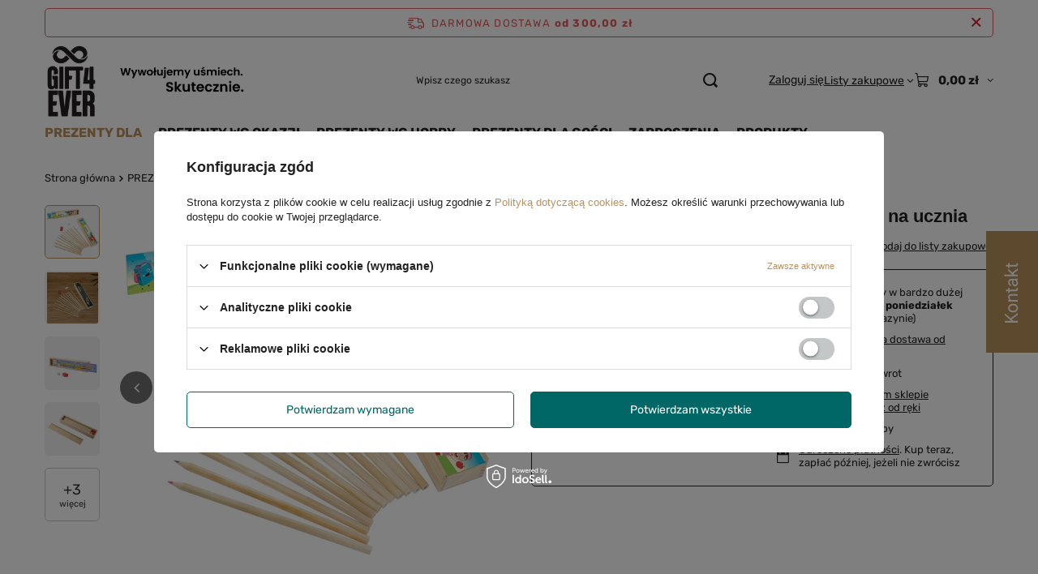

--- FILE ---
content_type: text/html; charset=utf-8
request_url: https://gift-4ever.pl/product-pol-1380-Pudelko-z-kredkami-Pamiatka-pasowania-na-ucznia.html
body_size: 24033
content:
<!DOCTYPE html>
<html lang="pl" class="--freeShipping --vat --gross " ><head><link rel="preload" as="image" fetchpriority="high" href="/hpeciai/03872b7e01c9921d51785b171c384f42/pol_pm_Pudelko-z-kredkami-Pamiatka-pasowania-na-ucznia-1380_1.webp"><meta name="viewport" content="initial-scale = 1.0, maximum-scale = 5.0, width=device-width, viewport-fit=cover"><meta http-equiv="Content-Type" content="text/html; charset=utf-8"><meta http-equiv="X-UA-Compatible" content="IE=edge"><title>Pudełko z kredkami - Pamiątka pasowania na ucznia  | PREZENTY DLA \ Niej  PREZENTY DLA \ Niego PREZENTY DLA \ Dziecka  PREZENTY WG OKAZJI \ Pasowanie na ucznia/ przedszkolaka PRODUKTY \ Artykuły szkolne | </title><meta name="keywords" content=""><meta name="description" content="Pudełko z kredkami - Pamiątka pasowania na ucznia  | PREZENTY DLA \ Niej  PREZENTY DLA \ Niego PREZENTY DLA \ Dziecka  PREZENTY WG OKAZJI \ Pasowanie na ucznia/ przedszkolaka PRODUKTY \ Artykuły szkolne | "><link rel="icon" href="/gfx/pol/favicon.png"><meta name="theme-color" content="#ba915d"><meta name="msapplication-navbutton-color" content="#ba915d"><meta name="apple-mobile-web-app-status-bar-style" content="#ba915d"><link rel="stylesheet" type="text/css" href="/gfx/pol/projector_style.css.gzip?r=1765442635"><style>
							#photos_slider[data-skeleton] .photos__link:before {
								padding-top: calc(min((450/450 * 100%), 450px));
							}
							@media (min-width: 979px) {.photos__slider[data-skeleton] .photos__figure:not(.--nav):first-child .photos__link {
								max-height: 450px;
							}}
						</style><script>var app_shop={urls:{prefix:'data="/gfx/'.replace('data="', '')+'pol/',graphql:'/graphql/v1/'},vars:{meta:{viewportContent:'initial-scale = 1.0, maximum-scale = 5.0, width=device-width, viewport-fit=cover'},priceType:'gross',priceTypeVat:true,productDeliveryTimeAndAvailabilityWithBasket:false,geoipCountryCode:'US',fairShopLogo: { enabled: false, image: '/gfx/standards/safe_light.svg'},currency:{id:'PLN',symbol:'zł',country:'pl',format:'###,##0.00',beforeValue:false,space:true,decimalSeparator:',',groupingSeparator:' '},language:{id:'pol',symbol:'pl',name:'Polski'},omnibus:{enabled:true,rebateCodeActivate:false,hidePercentageDiscounts:false,},},txt:{priceTypeText:' brutto',},fn:{},fnrun:{},files:[],graphql:{}};const getCookieByName=(name)=>{const value=`; ${document.cookie}`;const parts = value.split(`; ${name}=`);if(parts.length === 2) return parts.pop().split(';').shift();return false;};if(getCookieByName('freeeshipping_clicked')){document.documentElement.classList.remove('--freeShipping');}if(getCookieByName('rabateCode_clicked')){document.documentElement.classList.remove('--rabateCode');}function hideClosedBars(){const closedBarsArray=JSON.parse(localStorage.getItem('closedBars'))||[];if(closedBarsArray.length){const styleElement=document.createElement('style');styleElement.textContent=`${closedBarsArray.map((el)=>`#${el}`).join(',')}{display:none !important;}`;document.head.appendChild(styleElement);}}hideClosedBars();</script><meta name="robots" content="index,follow"><meta name="rating" content="general"><meta name="Author" content="Gift-4ever.pl na bazie IdoSell (www.idosell.com/shop).">
<!-- Begin LoginOptions html -->

<style>
#client_new_social .service_item[data-name="service_Apple"]:before, 
#cookie_login_social_more .service_item[data-name="service_Apple"]:before,
.oscop_contact .oscop_login__service[data-service="Apple"]:before {
    display: block;
    height: 2.6rem;
    content: url('/gfx/standards/apple.svg?r=1743165583');
}
.oscop_contact .oscop_login__service[data-service="Apple"]:before {
    height: auto;
    transform: scale(0.8);
}
#client_new_social .service_item[data-name="service_Apple"]:has(img.service_icon):before,
#cookie_login_social_more .service_item[data-name="service_Apple"]:has(img.service_icon):before,
.oscop_contact .oscop_login__service[data-service="Apple"]:has(img.service_icon):before {
    display: none;
}
</style>

<!-- End LoginOptions html -->

<!-- Open Graph -->
<meta property="og:type" content="website"><meta property="og:url" content="https://gift-4ever.pl/product-pol-1380-Pudelko-z-kredkami-Pamiatka-pasowania-na-ucznia.html
"><meta property="og:title" content="Pudełko z kredkami - Pamiątka pasowania na ucznia"><meta property="og:site_name" content="Gift-4ever.pl"><meta property="og:locale" content="pl_PL"><meta property="og:image" content="https://gift-4ever.pl/hpeciai/146c833554a0517e789500a828aae43b/pol_pl_Pudelko-z-kredkami-Pamiatka-pasowania-na-ucznia-1380_1.webp"><meta property="og:image:width" content="450"><meta property="og:image:height" content="450">
<!-- End Open Graph -->

<link rel="canonical" href="https://gift-4ever.pl/product-pol-1380-Pudelko-z-kredkami-Pamiatka-pasowania-na-ucznia.html" />

<link rel="stylesheet" type="text/css" href="/data/designs/60dd8e71092de1.70395772_94/gfx/pol/custom.css.gzip?r=1765518899">
<!-- Begin additional html or js -->


<!--3|1|2| modified: 2022-12-11 10:05:10-->
<meta name="facebook-domain-verification" content="k3stzwus3u34icyw5ydzzo12iod2p0" />

<!--4|1|3| modified: 2023-01-03 16:20:55-->
<!-- Hotjar Tracking Code for https://gift-4ever.pl -->
<script>
    (function(h,o,t,j,a,r){
        h.hj=h.hj||function(){(h.hj.q=h.hj.q||[]).push(arguments)};
        h._hjSettings={hjid:3307739,hjsv:6};
        a=o.getElementsByTagName('head')[0];
        r=o.createElement('script');r.async=1;
        r.src=t+h._hjSettings.hjid+j+h._hjSettings.hjsv;
        a.appendChild(r);
    })(window,document,'https://static.hotjar.com/c/hotjar-','.js?sv=');
</script>

<!-- End additional html or js -->
                <script>
                if (window.ApplePaySession && window.ApplePaySession.canMakePayments()) {
                    var applePayAvailabilityExpires = new Date();
                    applePayAvailabilityExpires.setTime(applePayAvailabilityExpires.getTime() + 2592000000); //30 days
                    document.cookie = 'applePayAvailability=yes; expires=' + applePayAvailabilityExpires.toUTCString() + '; path=/;secure;'
                    var scriptAppleJs = document.createElement('script');
                    scriptAppleJs.src = "/ajax/js/apple.js?v=3";
                    if (document.readyState === "interactive" || document.readyState === "complete") {
                          document.body.append(scriptAppleJs);
                    } else {
                        document.addEventListener("DOMContentLoaded", () => {
                            document.body.append(scriptAppleJs);
                        });  
                    }
                } else {
                    document.cookie = 'applePayAvailability=no; path=/;secure;'
                }
                </script>
                <script>let paypalDate = new Date();
                    paypalDate.setTime(paypalDate.getTime() + 86400000);
                    document.cookie = 'payPalAvailability_PLN=-1; expires=' + paypalDate.getTime() + '; path=/; secure';
                </script></head><body><div id="container" class="projector_page container max-width-1200"><header class=" commercial_banner"><script class="ajaxLoad">app_shop.vars.vat_registered="true";app_shop.vars.currency_format="###,##0.00";app_shop.vars.currency_before_value=false;app_shop.vars.currency_space=true;app_shop.vars.symbol="zł";app_shop.vars.id="PLN";app_shop.vars.baseurl="http://gift-4ever.pl/";app_shop.vars.sslurl="https://gift-4ever.pl/";app_shop.vars.curr_url="%2Fproduct-pol-1380-Pudelko-z-kredkami-Pamiatka-pasowania-na-ucznia.html";var currency_decimal_separator=',';var currency_grouping_separator=' ';app_shop.vars.blacklist_extension=["exe","com","swf","js","php"];app_shop.vars.blacklist_mime=["application/javascript","application/octet-stream","message/http","text/javascript","application/x-deb","application/x-javascript","application/x-shockwave-flash","application/x-msdownload"];app_shop.urls.contact="/contact-pol.html";</script><div id="viewType" style="display:none"></div><div id="menu_skip" class="menu_skip"><a href="#layout" class="btn --outline --medium menu_skip__link --layout">Przejdź do zawartości strony</a><a href="#menu_categories" class="btn --outline --medium menu_skip__link --menu">Przejdź do kategorii</a></div><div id="freeShipping" class="freeShipping"><span class="freeShipping__info">Darmowa dostawa</span><strong class="freeShipping__val">
				od 
				300,00 zł</strong><a href="" class="freeShipping__close" aria-label="Zamknij pasek informacyjny"></a></div><div id="logo" class="d-flex align-items-center"><a href="/" target="_self" aria-label="Logo sklepu"><img src="/data/gfx/mask/pol/logo_1_big.gif" alt="Gift4-ever.pl" width="1564" height="600"></a></div><form action="https://gift-4ever.pl/search.php" method="get" id="menu_search" class="menu_search"><a href="#showSearchForm" class="menu_search__mobile" aria-label="Szukaj"></a><div class="menu_search__block"><div class="menu_search__item --input"><input class="menu_search__input" type="text" name="text" autocomplete="off" placeholder="Wpisz czego szukasz" aria-label="Wpisz czego szukasz"><button class="menu_search__submit" type="submit" aria-label="Szukaj"></button></div><div class="menu_search__item --results search_result"></div></div></form><div id="menu_top" class="menu_top"><div class="account_links"><a class="account_links__item" href="https://gift-4ever.pl/login.php"><span class="account_links__text --logged-out">Zaloguj się</span></a></div><div class="shopping_list_top hover__wrapper" data-empty="true"><a href="https://gift-4ever.pl/pl/shoppinglist/" class="wishlist_link slt_link --empty" aria-label="Listy zakupowe"><span class="slt_link__text">Listy zakupowe</span></a><div class="slt_lists hover__element"><ul class="slt_lists__nav"><li class="slt_lists__nav_item" data-list_skeleton="true" data-list_id="true" data-shared="true"><a href="#" class="slt_lists__nav_link" data-list_href="true"><span class="slt_lists__nav_name" data-list_name="true"></span><span class="slt_lists__count" data-list_count="true">0</span></a></li><li class="slt_lists__nav_item --empty"><a class="slt_lists__nav_link --empty" href="https://gift-4ever.pl/pl/shoppinglist/"><span class="slt_lists__nav_name" data-list_name="true">Lista zakupowa</span><span class="slt_lists__count" data-list_count="true">0</span></a></li></ul></div></div><div id="menu_basket" class="top_basket hover__wrapper --skeleton --mobile_hide"><a class="top_basket__sub" title="Przejdź do koszyka" href="/basketedit.php" aria-label="Wartość koszyka: 0,00 zł"><span class="badge badge-info"></span><strong class="top_basket__price">0,00 zł</strong></a><div class="top_basket__express_checkout_container"><express-checkout type="basket"></express-checkout></div><script>
        app_shop.vars.cache_html = true;
      </script><div class="top_basket__details hover__element --skeleton"><div class="top_basket__skeleton --name"></div><div class="top_basket__skeleton --product"></div><div class="top_basket__skeleton --product"></div><div class="top_basket__skeleton --product --last"></div><div class="top_basket__skeleton --sep"></div><div class="top_basket__skeleton --summary"></div></div></div><template id="top_basket_product"><div class="top_basket__product"><a class="top_basket__img" title=""><picture><source type="image/webp" srcset=""></source><img src="" alt=""></picture></a><a class="top_basket__link" title=""></a><div class="top_basket__prices"><span class="top_basket__price"></span><span class="top_basket__unit"></span><span class="top_basket__vat"></span></div></div></template><template id="top_basket_summary"><div class="top_basket__summary_shipping_free"><span class="top_basket__summary_label --freeshipping_limit">Do darmowej dostawy brakuje <span class="top_basket__summary_value"></span></span><span class="progress_bar"><span class="progress_bar__value"></span></span></div><div class="top_basket__summary_item --worth"><span class="top_basket__summary_label">Wartość zamówienia:</span><b class="top_basket__summary_value"></b></div><div class="top_basket__summary_item --shipping"><span class="top_basket__summary_label">Koszt przesyłki:</span><b class="top_basket__summary_value"></b></div><div class="top_basket__buttons"><a class="btn --solid --large" data-ec-class="btn --outline --large" title="Przejdź do koszyka" href="/basketedit.php">
        Przejdź do koszyka
      </a><div id="top_basket__express_checkout_placeholder"></div></div></template><template id="top_basket_details"><div class="top_basket__details hover__element"><div class="top_basket__details_sub"><div class="headline"><span class="headline__name">Twój koszyk (<span class="top_basket__count"></span>)</span></div><div class="top_basket__products"></div><div class="top_basket__summary"></div></div></div></template></div><nav id="menu_categories" class="wide" aria-label="Kategorie główne"><button type="button" class="navbar-toggler" aria-label="Menu"><i class="icon-reorder"></i></button><div class="navbar-collapse" id="menu_navbar"><ul class="navbar-nav mx-md-n2"><li class="nav-item nav-open"><span class="nav-link-wrapper"><a  href="/pol_m_PREZENTY-DLA-173.html" target="_self" title="PREZENTY DLA" class="nav-link --l1 active" >PREZENTY DLA</a><button class="nav-link-expand" type="button" aria-label="PREZENTY DLA, Menu"></button></span><ul class="navbar-subnav"><li class="nav-header"><a href="#backLink" class="nav-header__backLink" aria-label="Wróć"><i class="icon-angle-left"></i></a><a  href="/pol_m_PREZENTY-DLA-173.html" target="_self" title="PREZENTY DLA" class="nav-link --l1 active" >PREZENTY DLA</a></li><li class="nav-item empty"><a  href="/pol_m_PREZENTY-DLA_Babci-i-dziadka-203.html" target="_self" title="Babci i dziadka" class="nav-link --l2" >Babci i dziadka</a></li><li class="nav-item empty"><a  href="/pol_m_PREZENTY-DLA_Mlodej-Pary-183.html" target="_self" title="Młodej Pary" class="nav-link --l2" >Młodej Pary</a></li><li class="nav-item empty"><a  href="/pol_m_PREZENTY-DLA_Dziecka-251.html" target="_self" title="Dziecka " class="nav-link --l2" >Dziecka </a></li><li class="nav-item empty"><a  href="/pol_m_PREZENTY-DLA_Emeryta-216.html" target="_self" title="Emeryta" class="nav-link --l2" >Emeryta</a></li><li class="nav-item empty"><a  href="/pol_m_PREZENTY-DLA_Gornika-224.html" target="_self" title="Górnika" class="nav-link --l2" >Górnika</a></li><li class="nav-item empty"><a  href="/pol_m_PREZENTY-DLA_Ksiedza-218.html" target="_self" title="Księdza" class="nav-link --l2" >Księdza</a></li><li class="nav-item empty"><a  href="/pol_m_PREZENTY-DLA_Mamy-205.html" target="_self" title="Mamy" class="nav-link --l2" >Mamy</a></li><li class="nav-item empty"><a  href="/pol_m_PREZENTY-DLA_Taty-211.html" target="_self" title="Taty" class="nav-link --l2" >Taty</a></li><li class="nav-item empty"><a  href="/pol_m_PREZENTY-DLA_Niego-215.html" target="_self" title="Niego" class="nav-link --l2" >Niego</a></li><li class="nav-item nav-open empty"><a  href="/pol_m_PREZENTY-DLA_Niej-214.html" target="_self" title="Niej " class="nav-link --l2 active" >Niej </a></li><li class="nav-item empty"><a  href="/pol_m_PREZENTY-DLA_Medyka-220.html" target="_self" title="Medyka" class="nav-link --l2" >Medyka</a></li><li class="nav-item empty"><a  href="/pol_m_PREZENTY-DLA_Swiadkow-304.html" target="_self" title="Świadków" class="nav-link --l2" >Świadków</a></li><li class="nav-item empty"><a  href="/pol_m_PREZENTY-DLA_Mysliwego-243.html" target="_self" title="Myśliwego" class="nav-link --l2" >Myśliwego</a></li><li class="nav-item empty"><a  href="/pol_m_PREZENTY-DLA_Kontrahenta-221.html" target="_self" title="Kontrahenta " class="nav-link --l2" >Kontrahenta </a></li><li class="nav-item empty"><a  href="/pol_m_PREZENTY-DLA_Zakochanych-206.html" target="_self" title="Zakochanych" class="nav-link --l2" >Zakochanych</a></li><li class="nav-item empty"><a  href="/pol_m_PREZENTY-DLA_Rodzicow-Mlodej-Pary-204.html" target="_self" title="Rodziców Młodej Pary" class="nav-link --l2" >Rodziców Młodej Pary</a></li><li class="nav-item empty"><a  href="/pol_m_PREZENTY-DLA_Rodzicow-Chrzestnych-291.html" target="_self" title="Rodziców Chrzestnych" class="nav-link --l2" >Rodziców Chrzestnych</a></li><li class="nav-item empty"><a  href="/pol_m_PREZENTY-DLA_Nauczyciela-Przedszkolanki-207.html" target="_self" title="Nauczyciela/Przedszkolanki" class="nav-link --l2" >Nauczyciela/Przedszkolanki</a></li></ul></li><li class="nav-item"><span class="nav-link-wrapper"><a  href="/pol_m_PREZENTY-WG-OKAZJI-100.html" target="_self" title="PREZENTY WG OKAZJI" class="nav-link --l1" >PREZENTY WG OKAZJI</a><button class="nav-link-expand" type="button" aria-label="PREZENTY WG OKAZJI, Menu"></button></span><ul class="navbar-subnav"><li class="nav-header"><a href="#backLink" class="nav-header__backLink" aria-label="Wróć"><i class="icon-angle-left"></i></a><a  href="/pol_m_PREZENTY-WG-OKAZJI-100.html" target="_self" title="PREZENTY WG OKAZJI" class="nav-link --l1" >PREZENTY WG OKAZJI</a></li><li class="nav-item empty"><a  href="/pol_m_PREZENTY-WG-OKAZJI_18-tka-187.html" target="_self" title="18-tka" class="nav-link --l2" >18-tka</a></li><li class="nav-item empty"><a  href="/pol_m_PREZENTY-WG-OKAZJI_Baby-shower-252.html" target="_self" title="Baby shower" class="nav-link --l2" >Baby shower</a></li><li class="nav-item empty"><a  href="/pol_m_PREZENTY-WG-OKAZJI_Barborka-195.html" target="_self" title="Barbórka" class="nav-link --l2" >Barbórka</a></li><li class="nav-item empty"><a  href="/pol_m_PREZENTY-WG-OKAZJI_Bierzmowanie-185.html" target="_self" title="Bierzmowanie" class="nav-link --l2" >Bierzmowanie</a></li><li class="nav-item empty"><a  href="/pol_m_PREZENTY-WG-OKAZJI_Boze-Narodzenie-176.html" target="_self" title="Boże Narodzenie" class="nav-link --l2" >Boże Narodzenie</a></li><li class="nav-item empty"><a  href="/pol_m_PREZENTY-WG-OKAZJI_Chrzest-188.html" target="_self" title="Chrzest" class="nav-link --l2" >Chrzest</a></li><li class="nav-item empty"><a  href="/pol_m_PREZENTY-WG-OKAZJI_Dzien-chlopaka-226.html" target="_self" title="Dzień chłopaka" class="nav-link --l2" >Dzień chłopaka</a></li><li class="nav-item empty"><a  href="/pol_m_PREZENTY-WG-OKAZJI_Dzien-Dziadka-i-Babci-189.html" target="_self" title="Dzień Dziadka i Babci" class="nav-link --l2" >Dzień Dziadka i Babci</a></li><li class="nav-item empty"><a  href="/pol_m_PREZENTY-WG-OKAZJI_Dzien-Dziecka-193.html" target="_self" title="Dzień Dziecka" class="nav-link --l2" >Dzień Dziecka</a></li><li class="nav-item empty"><a  href="/pol_m_PREZENTY-WG-OKAZJI_Dzien-Kobiet-191.html" target="_self" title="Dzień Kobiet" class="nav-link --l2" >Dzień Kobiet</a></li><li class="nav-item empty"><a  href="/pol_m_PREZENTY-WG-OKAZJI_Dzien-Mezczyzn-391.html" target="_self" title="Dzień Mężczyzn" class="nav-link --l2" >Dzień Mężczyzn</a></li><li class="nav-item empty"><a  href="/pol_m_PREZENTY-WG-OKAZJI_Dzien-Mamy-Taty-192.html" target="_self" title="Dzień Mamy, Taty" class="nav-link --l2" >Dzień Mamy, Taty</a></li><li class="nav-item empty"><a  href="/pol_m_PREZENTY-WG-OKAZJI_Dzien-Nauczyciela-208.html" target="_self" title="Dzień Nauczyciela" class="nav-link --l2" >Dzień Nauczyciela</a></li><li class="nav-item empty"><a  href="/pol_m_PREZENTY-WG-OKAZJI_Imieniny-194.html" target="_self" title="Imieniny" class="nav-link --l2" >Imieniny</a></li><li class="nav-item empty"><a  href="/pol_m_PREZENTY-WG-OKAZJI_Na-nowy-dom-210.html" target="_self" title="Na nowy dom" class="nav-link --l2" >Na nowy dom</a></li><li class="nav-item empty"><a  href="/pol_m_PREZENTY-WG-OKAZJI_Na-odejscie-z-pracy-217.html" target="_self" title="Na odejście z pracy" class="nav-link --l2" >Na odejście z pracy</a></li><li class="nav-item"><a  href="/prezenty-na-pasowanie" target="_self" title="Pasowanie na ucznia/ przedszkolaka" class="nav-link --l2" >Pasowanie na ucznia/ przedszkolaka</a><ul class="navbar-subsubnav"><li class="nav-header"><a href="#backLink" class="nav-header__backLink" aria-label="Wróć"><i class="icon-angle-left"></i></a><a  href="/prezenty-na-pasowanie" target="_self" title="Pasowanie na ucznia/ przedszkolaka" class="nav-link --l2" >Pasowanie na ucznia/ przedszkolaka</a></li><li class="nav-item"><a  href="/medale-na-pasowanie" target="_self" title="Medale na pasowanie" class="nav-link --l3" >Medale na pasowanie</a></li></ul></li><li class="nav-item empty"><a  href="/pol_m_PREZENTY-WG-OKAZJI_Pierwsza-Komunia-Sw-184.html" target="_self" title="Pierwsza Komunia Św." class="nav-link --l2" >Pierwsza Komunia Św.</a></li><li class="nav-item empty"><a  href="/pol_m_PREZENTY-WG-OKAZJI_Pierwsze-urodziny-230.html" target="_self" title="Pierwsze urodziny" class="nav-link --l2" >Pierwsze urodziny</a></li><li class="nav-item empty"><a  href="/pol_m_PREZENTY-WG-OKAZJI_Prymicja-257.html" target="_self" title="Prymicja" class="nav-link --l2" >Prymicja</a></li><li class="nav-item empty"><a  href="/pol_m_PREZENTY-WG-OKAZJI_Rocznica-slubu-227.html" target="_self" title="Rocznica ślubu" class="nav-link --l2" >Rocznica ślubu</a></li><li class="nav-item empty"><a  href="/pol_m_PREZENTY-WG-OKAZJI_Studniowka-254.html" target="_self" title="Studniówka" class="nav-link --l2" >Studniówka</a></li><li class="nav-item empty"><a  href="/pol_m_PREZENTY-WG-OKAZJI_Slub-177.html" target="_self" title="Ślub" class="nav-link --l2" >Ślub</a></li><li class="nav-item empty"><a  href="/pol_m_PREZENTY-WG-OKAZJI_Urodziny-186.html" target="_self" title="Urodziny" class="nav-link --l2" >Urodziny</a></li><li class="nav-item empty"><a  href="/pol_m_PREZENTY-WG-OKAZJI_Walentynki-190.html" target="_self" title="Walentynki" class="nav-link --l2" >Walentynki</a></li><li class="nav-item empty"><a  href="/pol_m_PREZENTY-WG-OKAZJI_Wieczor-panienski-kawalerski-228.html" target="_self" title="Wieczór panieński/kawalerski " class="nav-link --l2" >Wieczór panieński/kawalerski </a></li><li class="nav-item empty"><a  href="/pol_m_PREZENTY-WG-OKAZJI_Zakonczenie-roku-szkolnego-209.html" target="_self" title="Zakończenie roku szkolnego" class="nav-link --l2" >Zakończenie roku szkolnego</a></li><li class="nav-item empty"><a  href="/pol_m_PREZENTY-WG-OKAZJI_Zareczyny-256.html" target="_self" title="Zaręczyny" class="nav-link --l2" >Zaręczyny</a></li></ul></li><li class="nav-item"><span class="nav-link-wrapper"><a  href="/pol_m_PREZENTY-WG-HOBBY-135.html" target="_self" title="PREZENTY WG HOBBY" class="nav-link --l1" >PREZENTY WG HOBBY</a><button class="nav-link-expand" type="button" aria-label="PREZENTY WG HOBBY, Menu"></button></span><ul class="navbar-subnav"><li class="nav-header"><a href="#backLink" class="nav-header__backLink" aria-label="Wróć"><i class="icon-angle-left"></i></a><a  href="/pol_m_PREZENTY-WG-HOBBY-135.html" target="_self" title="PREZENTY WG HOBBY" class="nav-link --l1" >PREZENTY WG HOBBY</a></li><li class="nav-item empty"><a  href="/pol_m_PREZENTY-WG-HOBBY_Jazda-Konna-198.html" target="_self" title="Jazda Konna" class="nav-link --l2" >Jazda Konna</a></li><li class="nav-item empty"><a  href="/pol_m_PREZENTY-WG-HOBBY_Jazda-rowerem-244.html" target="_self" title="Jazda rowerem " class="nav-link --l2" >Jazda rowerem </a></li><li class="nav-item empty"><a  href="/pol_m_PREZENTY-WG-HOBBY_Ksiazki-241.html" target="_self" title="Książki" class="nav-link --l2" >Książki</a></li><li class="nav-item empty"><a  href="/pol_m_PREZENTY-WG-HOBBY_Motoryzacja-242.html" target="_self" title="Motoryzacja " class="nav-link --l2" >Motoryzacja </a></li><li class="nav-item empty"><a  href="/pol_m_PREZENTY-WG-HOBBY_Mysliwstwo-197.html" target="_self" title="Myśliwstwo" class="nav-link --l2" >Myśliwstwo</a></li><li class="nav-item empty"><a  href="/pol_m_PREZENTY-WG-HOBBY_Ogrodek-dzialka-199.html" target="_self" title="Ogródek, działka" class="nav-link --l2" >Ogródek, działka</a></li><li class="nav-item empty"><a  href="/pol_m_PREZENTY-WG-HOBBY_Podroze-240.html" target="_self" title="Podróże" class="nav-link --l2" >Podróże</a></li><li class="nav-item empty"><a  href="/pol_m_PREZENTY-WG-HOBBY_Polaroid-253.html" target="_self" title="Polaroid" class="nav-link --l2" >Polaroid</a></li><li class="nav-item empty"><a  href="/pol_m_PREZENTY-WG-HOBBY_Wedkarstwo-196.html" target="_self" title="Wędkarstwo" class="nav-link --l2" >Wędkarstwo</a></li><li class="nav-item empty"><a  href="/pol_m_PREZENTY-WG-HOBBY_Zwierzeta-239.html" target="_self" title="Zwierzęta" class="nav-link --l2" >Zwierzęta</a></li></ul></li><li class="nav-item"><span class="nav-link-wrapper"><a  href="/pol_m_PREZENTY-DLA-GOSCI-269.html" target="_self" title="PREZENTY DLA GOŚCI" class="nav-link --l1" >PREZENTY DLA GOŚCI</a><button class="nav-link-expand" type="button" aria-label="PREZENTY DLA GOŚCI, Menu"></button></span><ul class="navbar-subnav"><li class="nav-header"><a href="#backLink" class="nav-header__backLink" aria-label="Wróć"><i class="icon-angle-left"></i></a><a  href="/pol_m_PREZENTY-DLA-GOSCI-269.html" target="_self" title="PREZENTY DLA GOŚCI" class="nav-link --l1" >PREZENTY DLA GOŚCI</a></li><li class="nav-item empty"><a  href="/pol_m_PREZENTY-DLA-GOSCI_18-tka-275.html" target="_self" title="18-tka" class="nav-link --l2" >18-tka</a></li><li class="nav-item empty"><a  href="/pol_m_PREZENTY-DLA-GOSCI_Slub-271.html" target="_self" title="Ślub" class="nav-link --l2" >Ślub</a></li><li class="nav-item empty"><a  href="/pol_m_PREZENTY-DLA-GOSCI_Chrzest-270.html" target="_self" title="Chrzest" class="nav-link --l2" >Chrzest</a></li><li class="nav-item empty"><a  href="/pol_m_PREZENTY-DLA-GOSCI_Urodziny-277.html" target="_self" title="Urodziny" class="nav-link --l2" >Urodziny</a></li><li class="nav-item empty"><a  href="/pol_m_PREZENTY-DLA-GOSCI_Baby-shower-274.html" target="_self" title="Baby shower" class="nav-link --l2" >Baby shower</a></li><li class="nav-item empty"><a  href="/pol_m_PREZENTY-DLA-GOSCI_Pierwsze-urodziny-276.html" target="_self" title="Pierwsze urodziny" class="nav-link --l2" >Pierwsze urodziny</a></li><li class="nav-item empty"><a  href="/pol_m_PREZENTY-DLA-GOSCI_Pierwsza-Komunia-Sw-272.html" target="_self" title="Pierwsza Komunia Św." class="nav-link --l2" >Pierwsza Komunia Św.</a></li><li class="nav-item empty"><a  href="/pol_m_PREZENTY-DLA-GOSCI_Wieczor-panienski-kawalerski-273.html" target="_self" title="Wieczór panieński/kawalerski " class="nav-link --l2" >Wieczór panieński/kawalerski </a></li></ul></li><li class="nav-item"><span class="nav-link-wrapper"><a  href="/pol_m_ZAPROSZENIA-298.html" target="_self" title="ZAPROSZENIA" class="nav-link --l1" >ZAPROSZENIA</a><button class="nav-link-expand" type="button" aria-label="ZAPROSZENIA, Menu"></button></span><ul class="navbar-subnav"><li class="nav-header"><a href="#backLink" class="nav-header__backLink" aria-label="Wróć"><i class="icon-angle-left"></i></a><a  href="/pol_m_ZAPROSZENIA-298.html" target="_self" title="ZAPROSZENIA" class="nav-link --l1" >ZAPROSZENIA</a></li><li class="nav-item empty"><a  href="/pol_m_ZAPROSZENIA_Na-Slub-300.html" target="_self" title="Na Ślub" class="nav-link --l2" >Na Ślub</a></li><li class="nav-item empty"><a  href="/pol_m_ZAPROSZENIA_Na-Chrzest-299.html" target="_self" title="Na Chrzest" class="nav-link --l2" >Na Chrzest</a></li><li class="nav-item empty"><a  href="/pol_m_ZAPROSZENIA_Na-Urodziny-303.html" target="_self" title="Na Urodziny" class="nav-link --l2" >Na Urodziny</a></li><li class="nav-item empty"><a  href="/pol_m_ZAPROSZENIA_Na-Komunie-301.html" target="_self" title="Na Komunię" class="nav-link --l2" >Na Komunię</a></li><li class="nav-item empty"><a  href="/pol_m_ZAPROSZENIA_Na-Bierzmowanie-302.html" target="_self" title="Na Bierzmowanie" class="nav-link --l2" >Na Bierzmowanie</a></li></ul></li><li class="nav-item"><span class="nav-link-wrapper"><a  href="/pol_m_PRODUKTY-156.html" target="_self" title="PRODUKTY" class="nav-link --l1" >PRODUKTY</a><button class="nav-link-expand" type="button" aria-label="PRODUKTY, Menu"></button></span><ul class="navbar-subnav"><li class="nav-header"><a href="#backLink" class="nav-header__backLink" aria-label="Wróć"><i class="icon-angle-left"></i></a><a  href="/pol_m_PRODUKTY-156.html" target="_self" title="PRODUKTY" class="nav-link --l1" >PRODUKTY</a></li><li class="nav-item empty"><a  href="/pol_m_PRODUKTY_Skarbonka-wykreslana-394.html" target="_self" title="Skarbonka wykreślana" class="nav-link --l2" >Skarbonka wykreślana</a></li><li class="nav-item empty"><a  href="/pol_m_PRODUKTY_Drewniane-Pudelka-389.html" target="_self" title="Drewniane Pudełka" class="nav-link --l2" >Drewniane Pudełka</a></li><li class="nav-item empty"><a  href="/pol_m_PRODUKTY_Produkty-dla-firm-388.html" target="_self" title="Produkty dla firm" class="nav-link --l2" >Produkty dla firm</a></li><li class="nav-item empty"><a  href="/pol_m_PRODUKTY_Bombki-swiateczne-385.html" target="_self" title="Bombki świąteczne" class="nav-link --l2" >Bombki świąteczne</a></li><li class="nav-item empty"><a  href="/pol_m_PRODUKTY_Gotowe-Zestawy-Prezentowe-308.html" target="_self" title="Gotowe Zestawy Prezentowe" class="nav-link --l2" >Gotowe Zestawy Prezentowe</a></li><li class="nav-item empty"><a  href="/pol_m_PRODUKTY_Akcesoria-Slubne-280.html" target="_self" title="Akcesoria Ślubne" class="nav-link --l2" >Akcesoria Ślubne</a></li><li class="nav-item"><a  href="/pol_m_PRODUKTY_Pudelka-na-alkohol-342.html" target="_self" title="Pudełka na alkohol" class="nav-link --l2" >Pudełka na alkohol</a><ul class="navbar-subsubnav"><li class="nav-header"><a href="#backLink" class="nav-header__backLink" aria-label="Wróć"><i class="icon-angle-left"></i></a><a  href="/pol_m_PRODUKTY_Pudelka-na-alkohol-342.html" target="_self" title="Pudełka na alkohol" class="nav-link --l2" >Pudełka na alkohol</a></li><li class="nav-item"><a  href="/pol_m_PRODUKTY_Pudelka-na-alkohol_Whisky-343.html" target="_self" title="Whisky" class="nav-link --l3" >Whisky</a></li><li class="nav-item"><a  href="/pol_m_PRODUKTY_Pudelka-na-alkohol_Wino-344.html" target="_self" title="Wino" class="nav-link --l3" >Wino</a></li><li class="nav-item"><a  href="/pol_m_PRODUKTY_Pudelka-na-alkohol_2-Wina-345.html" target="_self" title="2 Wina" class="nav-link --l3" >2 Wina</a></li></ul></li><li class="nav-item"><a  href="/pol_m_PRODUKTY_Pudelka-z-przegrodami-213.html" target="_self" title="Pudełka z przegrodami" class="nav-link --l2" >Pudełka z przegrodami</a><ul class="navbar-subsubnav"><li class="nav-header"><a href="#backLink" class="nav-header__backLink" aria-label="Wróć"><i class="icon-angle-left"></i></a><a  href="/pol_m_PRODUKTY_Pudelka-z-przegrodami-213.html" target="_self" title="Pudełka z przegrodami" class="nav-link --l2" >Pudełka z przegrodami</a></li><li class="nav-item"><a  href="/pol_m_PRODUKTY_Pudelka-z-przegrodami_4-przegrody-346.html" target="_self" title="4 przegrody" class="nav-link --l3" >4 przegrody</a></li><li class="nav-item"><a  href="/pol_m_PRODUKTY_Pudelka-z-przegrodami_5-przegrod-347.html" target="_self" title="5 przegród" class="nav-link --l3" >5 przegród</a></li><li class="nav-item"><a  href="/pol_m_PRODUKTY_Pudelka-z-przegrodami_6-przegrod-348.html" target="_self" title="6 przegród" class="nav-link --l3" >6 przegród</a></li></ul></li><li class="nav-item"><a  href="/pol_m_PRODUKTY_Pudelka-na-pieniadze-229.html" target="_self" title="Pudełka na pieniądze" class="nav-link --l2" >Pudełka na pieniądze</a><ul class="navbar-subsubnav"><li class="nav-header"><a href="#backLink" class="nav-header__backLink" aria-label="Wróć"><i class="icon-angle-left"></i></a><a  href="/pol_m_PRODUKTY_Pudelka-na-pieniadze-229.html" target="_self" title="Pudełka na pieniądze" class="nav-link --l2" >Pudełka na pieniądze</a></li><li class="nav-item"><a  href="/pol_m_PRODUKTY_Pudelka-na-pieniadze_Pudelka-z-zatrzaskiem-350.html" target="_self" title="Pudełka z zatrzaskiem" class="nav-link --l3" >Pudełka z zatrzaskiem</a></li><li class="nav-item"><a  href="/pol_m_PRODUKTY_Pudelka-na-pieniadze_Pudelka-wiazane-361.html" target="_self" title="Pudełka wiązane" class="nav-link --l3" >Pudełka wiązane</a></li><li class="nav-item"><a  href="/pol_m_PRODUKTY_Pudelka-na-pieniadze_Zastrzyk-gotowki-349.html" target="_self" title="Zastrzyk gotówki" class="nav-link --l3" >Zastrzyk gotówki</a></li></ul></li><li class="nav-item"><a  href="/pol_m_PRODUKTY_Pudelka-z-zatrzaskiem-366.html" target="_self" title="Pudełka z zatrzaskiem" class="nav-link --l2" >Pudełka z zatrzaskiem</a><ul class="navbar-subsubnav"><li class="nav-header"><a href="#backLink" class="nav-header__backLink" aria-label="Wróć"><i class="icon-angle-left"></i></a><a  href="/pol_m_PRODUKTY_Pudelka-z-zatrzaskiem-366.html" target="_self" title="Pudełka z zatrzaskiem" class="nav-link --l2" >Pudełka z zatrzaskiem</a></li><li class="nav-item"><a  href="/pol_m_PRODUKTY_Pudelka-z-zatrzaskiem_Pudelko-z-zyczeniami-367.html" target="_self" title="Pudełko z życzeniami" class="nav-link --l3" >Pudełko z życzeniami</a></li><li class="nav-item"><a  href="/pol_m_PRODUKTY_Pudelka-z-zatrzaskiem_Pudelko-na-czekolade-368.html" target="_self" title="Pudełko na czekoladę" class="nav-link --l3" >Pudełko na czekoladę</a></li><li class="nav-item"><a  href="/pol_m_PRODUKTY_Pudelka-z-zatrzaskiem_Pudelko-na-merci-369.html" target="_self" title="Pudełko na merci" class="nav-link --l3" >Pudełko na merci</a></li></ul></li><li class="nav-item empty"><a  href="/pol_m_PRODUKTY_Pudelko-na-swiece-370.html" target="_self" title="Pudełko na świecę" class="nav-link --l2" >Pudełko na świecę</a></li><li class="nav-item empty"><a  href="/pol_m_PRODUKTY_Przybornik-Organizer-371.html" target="_self" title="Przybornik/Organizer" class="nav-link --l2" >Przybornik/Organizer</a></li><li class="nav-item empty"><a  href="/pol_m_PRODUKTY_Skarbonka-372.html" target="_self" title="Skarbonka" class="nav-link --l2" >Skarbonka</a></li><li class="nav-item"><a  href="/pol_m_PRODUKTY_Drewniane-kartki-201.html" target="_self" title="Drewniane kartki" class="nav-link --l2" >Drewniane kartki</a><ul class="navbar-subsubnav"><li class="nav-header"><a href="#backLink" class="nav-header__backLink" aria-label="Wróć"><i class="icon-angle-left"></i></a><a  href="/pol_m_PRODUKTY_Drewniane-kartki-201.html" target="_self" title="Drewniane kartki" class="nav-link --l2" >Drewniane kartki</a></li><li class="nav-item"><a  href="/pol_m_PRODUKTY_Drewniane-kartki_Biala-356.html" target="_self" title="Biała" class="nav-link --l3" >Biała</a></li><li class="nav-item"><a  href="/pol_m_PRODUKTY_Drewniane-kartki_Naturalna-357.html" target="_self" title="Naturalna" class="nav-link --l3" >Naturalna</a></li><li class="nav-item"><a  href="/pol_m_PRODUKTY_Drewniane-kartki_Kwadratowa-375.html" target="_self" title="Kwadratowa" class="nav-link --l3" >Kwadratowa</a></li></ul></li><li class="nav-item"><a  href="/pol_m_PRODUKTY_Albumy-249.html" target="_self" title="Albumy" class="nav-link --l2" >Albumy</a><ul class="navbar-subsubnav"><li class="nav-header"><a href="#backLink" class="nav-header__backLink" aria-label="Wróć"><i class="icon-angle-left"></i></a><a  href="/pol_m_PRODUKTY_Albumy-249.html" target="_self" title="Albumy" class="nav-link --l2" >Albumy</a></li><li class="nav-item"><a  href="/pol_m_PRODUKTY_Albumy_Pionowy-340.html" target="_self" title="Pionowy" class="nav-link --l3" >Pionowy</a></li><li class="nav-item"><a  href="/pol_m_PRODUKTY_Albumy_Poziomy-341.html" target="_self" title="Poziomy" class="nav-link --l3" >Poziomy</a></li></ul></li><li class="nav-item"><a  href="/pol_m_PRODUKTY_Drewniane-kwiaty-261.html" target="_self" title="Drewniane kwiaty" class="nav-link --l2" >Drewniane kwiaty</a><ul class="navbar-subsubnav"><li class="nav-header"><a href="#backLink" class="nav-header__backLink" aria-label="Wróć"><i class="icon-angle-left"></i></a><a  href="/pol_m_PRODUKTY_Drewniane-kwiaty-261.html" target="_self" title="Drewniane kwiaty" class="nav-link --l2" >Drewniane kwiaty</a></li><li class="nav-item"><a  href="/pol_m_PRODUKTY_Drewniane-kwiaty_Roza-351.html" target="_self" title="Róża" class="nav-link --l3" >Róża</a></li><li class="nav-item"><a  href="/pol_m_PRODUKTY_Drewniane-kwiaty_Tulipan-352.html" target="_self" title="Tulipan" class="nav-link --l3" >Tulipan</a></li><li class="nav-item"><a  href="/pol_m_PRODUKTY_Drewniane-kwiaty_Bukiet-353.html" target="_self" title="Bukiet" class="nav-link --l3" >Bukiet</a></li></ul></li><li class="nav-item"><a  href="/pol_m_PRODUKTY_Statuetki-288.html" target="_self" title="Statuetki" class="nav-link --l2" >Statuetki</a><ul class="navbar-subsubnav"><li class="nav-header"><a href="#backLink" class="nav-header__backLink" aria-label="Wróć"><i class="icon-angle-left"></i></a><a  href="/pol_m_PRODUKTY_Statuetki-288.html" target="_self" title="Statuetki" class="nav-link --l2" >Statuetki</a></li><li class="nav-item"><a  href="/pol_m_PRODUKTY_Statuetki_Statuetka-359.html" target="_self" title="Statuetka" class="nav-link --l3" >Statuetka</a></li><li class="nav-item"><a  href="/pol_m_PRODUKTY_Statuetki_Statuetka-serce-360.html" target="_self" title="Statuetka serce" class="nav-link --l3" >Statuetka serce</a></li></ul></li><li class="nav-item"><a  href="/pol_m_PRODUKTY_Rozne-362.html" target="_self" title="Różne" class="nav-link --l2" >Różne</a><ul class="navbar-subsubnav"><li class="nav-header"><a href="#backLink" class="nav-header__backLink" aria-label="Wróć"><i class="icon-angle-left"></i></a><a  href="/pol_m_PRODUKTY_Rozne-362.html" target="_self" title="Różne" class="nav-link --l2" >Różne</a></li><li class="nav-item"><a  href="/pol_m_PRODUKTY_Rozne_Kartka-z-magnesem-363.html" target="_self" title="Kartka z magnesem" class="nav-link --l3" >Kartka z magnesem</a></li><li class="nav-item"><a  href="/pol_m_PRODUKTY_Rozne_Zawieszka-serce-365.html" target="_self" title="Zawieszka serce" class="nav-link --l3" >Zawieszka serce</a></li><li class="nav-item"><a  href="/pol_m_PRODUKTY_Rozne_Kupony-364.html" target="_self" title="Kupony" class="nav-link --l3" >Kupony</a></li><li class="nav-item"><a  href="/pol_m_PRODUKTY_Rozne_Dyplomy-376.html" target="_self" title="Dyplomy" class="nav-link --l3" >Dyplomy</a></li></ul></li><li class="nav-item empty"><a  href="/pol_m_PRODUKTY_Obraz-podklad-374.html" target="_self" title="Obraz, podkład" class="nav-link --l2" >Obraz, podkład</a></li><li class="nav-item empty"><a  href="/pol_m_PRODUKTY_Doniczka-384.html" target="_self" title="Doniczka" class="nav-link --l2" >Doniczka</a></li><li class="nav-item empty"><a  href="/pol_m_PRODUKTY_Lusterka-390.html" target="_self" title="Lusterka" class="nav-link --l2" >Lusterka</a></li><li class="nav-item empty"><a  href="/pol_m_PRODUKTY_Otwieracz-383.html" target="_self" title="Otwieracz" class="nav-link --l2" >Otwieracz</a></li><li class="nav-item empty"><a  href="/pol_m_PRODUKTY_Magnesy-268.html" target="_self" title="Magnesy" class="nav-link --l2" >Magnesy</a></li><li class="nav-item empty"><a  href="/pol_m_PRODUKTY_Medale-282.html" target="_self" title="Medale" class="nav-link --l2" >Medale</a></li><li class="nav-item empty"><a  href="/pol_m_PRODUKTY_Artykuly-szkolne-287.html" target="_self" title="Artykuły szkolne" class="nav-link --l2" >Artykuły szkolne</a></li><li class="nav-item empty"><a  href="/pol_m_PRODUKTY_Zestaw-malarski-378.html" target="_self" title="Zestaw malarski" class="nav-link --l2" >Zestaw malarski</a></li><li class="nav-item empty"><a  href="/pol_m_PRODUKTY_Plastry-drewniane-265.html" target="_self" title="Plastry drewniane" class="nav-link --l2" >Plastry drewniane</a></li><li class="nav-item empty"><a  href="/pol_m_PRODUKTY_Dodatkowe-uslugi-266.html" target="_self" title="Dodatkowe usługi " class="nav-link --l2" >Dodatkowe usługi </a></li><li class="nav-item"><a  href="/pol_m_PRODUKTY_Akcesoria-kuchenne-238.html" target="_self" title="Akcesoria kuchenne" class="nav-link --l2" >Akcesoria kuchenne</a><ul class="navbar-subsubnav"><li class="nav-header"><a href="#backLink" class="nav-header__backLink" aria-label="Wróć"><i class="icon-angle-left"></i></a><a  href="/pol_m_PRODUKTY_Akcesoria-kuchenne-238.html" target="_self" title="Akcesoria kuchenne" class="nav-link --l2" >Akcesoria kuchenne</a></li><li class="nav-item"><a  href="/pol_m_PRODUKTY_Akcesoria-kuchenne_Akcesoria-354.html" target="_self" title="Akcesoria" class="nav-link --l3" >Akcesoria</a></li></ul></li></ul></li></ul></div></nav><div id="breadcrumbs" class="breadcrumbs"><div class="back_button"><button id="back_button"><i class="icon-angle-left"></i> Wstecz</button></div><nav class="list_wrapper" aria-label="Nawigacja okruszkowa"><ol><li class="bc-main"><span><a href="/">Strona główna</a></span></li><li class="category bc-item-1 --more"><a class="category" href="/pol_m_PREZENTY-DLA-173.html">PREZENTY DLA</a><ul class="breadcrumbs__sub"><li class="breadcrumbs__item"><a class="breadcrumbs__link --link" href="/pol_m_PREZENTY-DLA_Babci-i-dziadka-203.html">Babci i dziadka</a></li><li class="breadcrumbs__item"><a class="breadcrumbs__link --link" href="/pol_m_PREZENTY-DLA_Mlodej-Pary-183.html">Młodej Pary</a></li><li class="breadcrumbs__item"><a class="breadcrumbs__link --link" href="/pol_m_PREZENTY-DLA_Dziecka-251.html">Dziecka </a></li><li class="breadcrumbs__item"><a class="breadcrumbs__link --link" href="/pol_m_PREZENTY-DLA_Emeryta-216.html">Emeryta</a></li><li class="breadcrumbs__item"><a class="breadcrumbs__link --link" href="/pol_m_PREZENTY-DLA_Gornika-224.html">Górnika</a></li><li class="breadcrumbs__item"><a class="breadcrumbs__link --link" href="/pol_m_PREZENTY-DLA_Ksiedza-218.html">Księdza</a></li><li class="breadcrumbs__item"><a class="breadcrumbs__link --link" href="/pol_m_PREZENTY-DLA_Mamy-205.html">Mamy</a></li><li class="breadcrumbs__item"><a class="breadcrumbs__link --link" href="/pol_m_PREZENTY-DLA_Taty-211.html">Taty</a></li><li class="breadcrumbs__item"><a class="breadcrumbs__link --link" href="/pol_m_PREZENTY-DLA_Niego-215.html">Niego</a></li><li class="breadcrumbs__item"><a class="breadcrumbs__link --link" href="/pol_m_PREZENTY-DLA_Niej-214.html">Niej </a></li><li class="breadcrumbs__item"><a class="breadcrumbs__link --link" href="/pol_m_PREZENTY-DLA_Medyka-220.html">Medyka</a></li><li class="breadcrumbs__item"><a class="breadcrumbs__link --link" href="/pol_m_PREZENTY-DLA_Swiadkow-304.html">Świadków</a></li><li class="breadcrumbs__item"><a class="breadcrumbs__link --link" href="/pol_m_PREZENTY-DLA_Mysliwego-243.html">Myśliwego</a></li><li class="breadcrumbs__item"><a class="breadcrumbs__link --link" href="/pol_m_PREZENTY-DLA_Kontrahenta-221.html">Kontrahenta </a></li><li class="breadcrumbs__item"><a class="breadcrumbs__link --link" href="/pol_m_PREZENTY-DLA_Zakochanych-206.html">Zakochanych</a></li><li class="breadcrumbs__item"><a class="breadcrumbs__link --link" href="/pol_m_PREZENTY-DLA_Rodzicow-Mlodej-Pary-204.html">Rodziców Młodej Pary</a></li><li class="breadcrumbs__item"><a class="breadcrumbs__link --link" href="/pol_m_PREZENTY-DLA_Rodzicow-Chrzestnych-291.html">Rodziców Chrzestnych</a></li><li class="breadcrumbs__item"><a class="breadcrumbs__link --link" href="/pol_m_PREZENTY-DLA_Nauczyciela-Przedszkolanki-207.html">Nauczyciela/Przedszkolanki</a></li></ul></li><li class="category bc-item-2 bc-active" aria-current="page"><a class="category" href="/pol_m_PREZENTY-DLA_Niej-214.html">Niej </a></li><li class="bc-active bc-product-name" aria-current="page"><span>Pudełko z kredkami - Pamiątka pasowania na ucznia</span></li></ol></nav></div></header><div id="layout" class="row clearfix"><aside class="col-3"><section class="shopping_list_menu"><div class="shopping_list_menu__block --lists slm_lists" data-empty="true"><a href="#showShoppingLists" class="slm_lists__label">Listy zakupowe</a><ul class="slm_lists__nav"><li class="slm_lists__nav_item" data-list_skeleton="true" data-list_id="true" data-shared="true"><a href="#" class="slm_lists__nav_link" data-list_href="true"><span class="slm_lists__nav_name" data-list_name="true"></span><span class="slm_lists__count" data-list_count="true">0</span></a></li><li class="slm_lists__nav_header"><a href="#hidehoppingLists" class="slm_lists__label"><span class="sr-only">Wróć</span>Listy zakupowe</a></li><li class="slm_lists__nav_item --empty"><a class="slm_lists__nav_link --empty" href="https://gift-4ever.pl/pl/shoppinglist/"><span class="slm_lists__nav_name" data-list_name="true">Lista zakupowa</span><span class="sr-only">ilość produktów: </span><span class="slm_lists__count" data-list_count="true">0</span></a></li></ul><a href="#manage" class="slm_lists__manage d-none align-items-center d-md-flex">Zarządzaj listami</a></div><div class="shopping_list_menu__block --bought slm_bought"><a class="slm_bought__link d-flex" href="https://gift-4ever.pl/products-bought.php">
				Lista dotychczas zamówionych produktów
			</a></div><div class="shopping_list_menu__block --info slm_info"><strong class="slm_info__label d-block mb-3">Jak działa lista zakupowa?</strong><ul class="slm_info__list"><li class="slm_info__list_item d-flex mb-3">
					Po zalogowaniu możesz umieścić i przechowywać na liście zakupowej dowolną liczbę produktów nieskończenie długo.
				</li><li class="slm_info__list_item d-flex mb-3">
					Dodanie produktu do listy zakupowej nie oznacza automatycznie jego rezerwacji.
				</li><li class="slm_info__list_item d-flex mb-3">
					Dla niezalogowanych klientów lista zakupowa przechowywana jest do momentu wygaśnięcia sesji (około 24h).
				</li></ul></div></section><div id="mobileCategories" class="mobileCategories"><div class="mobileCategories__item --menu"><button type="button" class="mobileCategories__link --active" data-ids="#menu_search,.shopping_list_menu,#menu_search,#menu_navbar,#menu_navbar3, #menu_blog">
                            Menu
                        </button></div><div class="mobileCategories__item --account"><button type="button" class="mobileCategories__link" data-ids="#menu_contact,#login_menu_block">
                            Konto
                        </button></div></div><div class="setMobileGrid" data-item="#menu_navbar"></div><div class="setMobileGrid" data-item="#menu_navbar3" data-ismenu1="true"></div><div class="setMobileGrid" data-item="#menu_blog"></div><div class="login_menu_block d-lg-none" id="login_menu_block"><a class="sign_in_link" href="/login.php" title=""><i class="icon-user"></i><span>Zaloguj się</span></a><a class="registration_link" href="https://gift-4ever.pl/client-new.php?register"><i class="icon-lock"></i><span>Zarejestruj się</span></a><a class="order_status_link" href="/order-open.php" title=""><i class="icon-globe"></i><span>Sprawdź status zamówienia</span></a></div><div class="setMobileGrid" data-item="#menu_contact"></div><div class="setMobileGrid" data-item="#menu_settings"></div><div class="setMobileGrid" data-item="#Filters"></div></aside><main id="content" class="col-12"><div id="menu_compare_product" class="compare mb-2 pt-sm-3 pb-sm-3 mb-sm-3" style="display: none;"><div class="compare__label d-none d-sm-block">Dodane do porównania</div><div class="compare__sub" tabindex="-1"></div><div class="compare__buttons"><a class="compare__button btn --solid --secondary" href="https://gift-4ever.pl/product-compare.php" title="Porównaj wszystkie produkty" target="_blank"><span>Porównaj produkty </span><span class="d-sm-none">(0)</span></a><a class="compare__button --remove btn d-none d-sm-block" href="https://gift-4ever.pl/settings.php?comparers=remove&amp;product=###" title="Usuń wszystkie produkty">
					Usuń produkty
				</a></div><script>var cache_html = true;</script></div><section id="projector_photos" class="photos" data-thumbnails="true" data-thumbnails-count="5" data-thumbnails-horizontal="false" data-thumbnails-arrows="false" data-thumbnails-slider="false" data-thumbnails-enable="true" data-slider-fade-effect="true" data-slider-enable="true" data-slider-freemode="false" data-slider-centered="false"><div id="photos_nav" class="photos__nav" style="--thumbnails-count: 5;" data-more-slides="3"><div class="swiper-button-prev"><i class="icon-angle-left"></i></div><div id="photos_nav_list" thumbsSlider="" class="photos__nav_wrapper swiper swiperThumbs"><div class="swiper-wrapper"><figure class="photos__figure --nav swiper-slide " data-slide-index="0"><picture><source type="image/webp" srcset="/hpeciai/2b10dfbdfc01c9095ff742e0e2f344bf/pol_ps_Pudelko-z-kredkami-Pamiatka-pasowania-na-ucznia-1380_1.webp"></source><img class="photos__photo --nav" width="100" height="100" src="/hpeciai/11384217232ec832607d834861a008e7/pol_ps_Pudelko-z-kredkami-Pamiatka-pasowania-na-ucznia-1380_1.jpg" loading="lazy" alt="Pudełko z kredkami - Pamiątka pasowania na ucznia"></picture></figure><figure class="photos__figure --nav swiper-slide " data-slide-index="1"><picture><source type="image/webp" srcset="/hpeciai/a3d18cd8873043d5bcb7241a18de3088/pol_ps_Pudelko-z-kredkami-Pamiatka-pasowania-na-ucznia-1380_2.webp"></source><img class="photos__photo --nav" width="100" height="100" src="/hpeciai/e320cc106e5b71ee78162f775939185e/pol_ps_Pudelko-z-kredkami-Pamiatka-pasowania-na-ucznia-1380_2.jpg" loading="lazy" alt="Pudełko z kredkami - Pamiątka pasowania na ucznia"></picture></figure><figure class="photos__figure --nav swiper-slide " data-slide-index="2"><picture><source type="image/webp" srcset="/hpeciai/2f1cde40bbbf0de249cce2e45172e879/pol_ps_Pudelko-z-kredkami-Pamiatka-pasowania-na-ucznia-1380_5.webp"></source><img class="photos__photo --nav" width="100" height="100" src="/hpeciai/b5f9881000b276dc07f418f7cb185df1/pol_ps_Pudelko-z-kredkami-Pamiatka-pasowania-na-ucznia-1380_5.jpg" loading="lazy" alt="Pudełko z kredkami - Pamiątka pasowania na ucznia"></picture></figure><figure class="photos__figure --nav swiper-slide " data-slide-index="3"><picture><source type="image/webp" srcset="/hpeciai/24769ec4b11e45c1f9de2f3bc37666e6/pol_ps_Pudelko-z-kredkami-Pamiatka-pasowania-na-ucznia-1380_6.webp"></source><img class="photos__photo --nav" width="100" height="100" src="/hpeciai/40ef53a488022fb56ccaa639d59255c3/pol_ps_Pudelko-z-kredkami-Pamiatka-pasowania-na-ucznia-1380_6.jpg" loading="lazy" alt="Pudełko z kredkami - Pamiątka pasowania na ucznia"></picture></figure><figure class="photos__figure --nav swiper-slide --hidden-slide" data-slide-index="4"><picture><source type="image/webp" srcset="/hpeciai/8593a643591678da1ea2fc4c93e7672d/pol_ps_Pudelko-z-kredkami-Pamiatka-pasowania-na-ucznia-1380_7.webp"></source><img class="photos__photo --nav" width="100" height="100" src="/hpeciai/ea8a7952676ddfca1c3878eef622db83/pol_ps_Pudelko-z-kredkami-Pamiatka-pasowania-na-ucznia-1380_7.jpg" loading="lazy" alt="Pudełko z kredkami - Pamiątka pasowania na ucznia"></picture></figure><figure class="photos__figure --nav swiper-slide --hidden-slide" data-slide-index="5"><picture><source type="image/webp" srcset="/hpeciai/314e525b32214cede7d9eb461c2e6354/pol_ps_Pudelko-z-kredkami-Pamiatka-pasowania-na-ucznia-1380_8.webp"></source><img class="photos__photo --nav" width="100" height="30" src="/hpeciai/6e14ec94172509e7226722a15dc3e444/pol_ps_Pudelko-z-kredkami-Pamiatka-pasowania-na-ucznia-1380_8.png" loading="lazy" alt="Pudełko z kredkami - Pamiątka pasowania na ucznia"></picture></figure><figure class="photos__figure --nav swiper-slide --hidden-slide" data-slide-index="6"><picture><source type="image/webp" srcset="/hpeciai/c6825708d2e8fbe5ebc7f37aa801a52b/pol_ps_Pudelko-z-kredkami-Pamiatka-pasowania-na-ucznia-1380_9.webp"></source><img class="photos__photo --nav" width="100" height="30" src="/hpeciai/15f7d9621a3fbf08bb107c5ad122f0e9/pol_ps_Pudelko-z-kredkami-Pamiatka-pasowania-na-ucznia-1380_9.png" loading="lazy" alt="Pudełko z kredkami - Pamiątka pasowania na ucznia"></picture></figure><figure class="photos__figure --nav --more swiper-slide swiper-no-swiping"><button class="photos__link" type="button"><span class="photos__more_top">+<span class="photos__more_count">3</span></span><span class="photos__more_bottom">więcej</span></button></figure></div></div><div class="swiper-button-next"><i class="icon-angle-right"></i></div></div><div id="photos_slider" class="photos__slider swiper" data-skeleton="true" data-photos-count="7"><div class="galleryNavigation --prev"><div class="swiper-button-prev --rounded"><i class="icon-angle-left"></i></div></div><div class="photos___slider_wrapper swiper-wrapper"><figure class="photos__figure swiper-slide " data-slide-index="0" tabindex="0"><picture><source type="image/webp" srcset="/hpeciai/03872b7e01c9921d51785b171c384f42/pol_pm_Pudelko-z-kredkami-Pamiatka-pasowania-na-ucznia-1380_1.webp" data-img_high_res_webp="/hpeciai/146c833554a0517e789500a828aae43b/pol_pl_Pudelko-z-kredkami-Pamiatka-pasowania-na-ucznia-1380_1.webp"></source><img class="photos__photo" width="450" height="450" src="/hpeciai/30eb5c9074fb240ef784659f49dcef46/pol_pm_Pudelko-z-kredkami-Pamiatka-pasowania-na-ucznia-1380_1.jpg" alt="Pudełko z kredkami - Pamiątka pasowania na ucznia" data-img_high_res="/hpeciai/b8617bb94e3c5c7346c467a3ecdaa607/pol_pl_Pudelko-z-kredkami-Pamiatka-pasowania-na-ucznia-1380_1.jpg"></picture></figure><figure class="photos__figure swiper-slide slide-lazy" data-slide-index="1"><picture><source type="image/webp" srcset="/hpeciai/17b2a0624dc0219c28624c5a7458a08c/pol_pm_Pudelko-z-kredkami-Pamiatka-pasowania-na-ucznia-1380_2.webp" data-img_high_res_webp="/hpeciai/7bcf9bda1b3850846650e9e5be7e56b7/pol_pl_Pudelko-z-kredkami-Pamiatka-pasowania-na-ucznia-1380_2.webp"></source><img class="photos__photo" width="450" height="450" src="/hpeciai/97db99b9e1e220ea47c5b00a55742dc1/pol_pm_Pudelko-z-kredkami-Pamiatka-pasowania-na-ucznia-1380_2.jpg" alt="Pudełko z kredkami - Pamiątka pasowania na ucznia" data-img_high_res="/hpeciai/883432572d5b8fac775f7a579fb6f6e2/pol_pl_Pudelko-z-kredkami-Pamiatka-pasowania-na-ucznia-1380_2.jpg" loading="lazy"></picture><div class="swiper-lazy-preloader"></div></figure><figure class="photos__figure swiper-slide slide-lazy" data-slide-index="2"><picture><source type="image/webp" srcset="/hpeciai/18826aa42d7af65d26c9883fdd5b70a9/pol_pm_Pudelko-z-kredkami-Pamiatka-pasowania-na-ucznia-1380_5.webp" data-img_high_res_webp="/hpeciai/2b843b2ace8356f4ed17e72cb0d39a29/pol_pl_Pudelko-z-kredkami-Pamiatka-pasowania-na-ucznia-1380_5.webp"></source><img class="photos__photo" width="450" height="450" src="/hpeciai/006fec26771d8def5fec4e52f4c0d949/pol_pm_Pudelko-z-kredkami-Pamiatka-pasowania-na-ucznia-1380_5.jpg" alt="Pudełko z kredkami - Pamiątka pasowania na ucznia" data-img_high_res="/hpeciai/a9ec4fba633599e5e648da4a02cb00e3/pol_pl_Pudelko-z-kredkami-Pamiatka-pasowania-na-ucznia-1380_5.jpg" loading="lazy"></picture><div class="swiper-lazy-preloader"></div></figure><figure class="photos__figure swiper-slide slide-lazy" data-slide-index="3"><picture><source type="image/webp" srcset="/hpeciai/4381dee34dce1d7f44e543a59dfd6015/pol_pm_Pudelko-z-kredkami-Pamiatka-pasowania-na-ucznia-1380_6.webp" data-img_high_res_webp="/hpeciai/2eee03dc91271a84f435b731fdfabc6e/pol_pl_Pudelko-z-kredkami-Pamiatka-pasowania-na-ucznia-1380_6.webp"></source><img class="photos__photo" width="450" height="450" src="/hpeciai/050fc1489666654a09c2c2ad7cc3279b/pol_pm_Pudelko-z-kredkami-Pamiatka-pasowania-na-ucznia-1380_6.jpg" alt="Pudełko z kredkami - Pamiątka pasowania na ucznia" data-img_high_res="/hpeciai/773e636030e785165e8f2fbd02319d93/pol_pl_Pudelko-z-kredkami-Pamiatka-pasowania-na-ucznia-1380_6.jpg" loading="lazy"></picture><div class="swiper-lazy-preloader"></div></figure><figure class="photos__figure swiper-slide slide-lazy" data-slide-index="4"><picture><source type="image/webp" srcset="/hpeciai/07bd0538b9cae173858242db9211f4c2/pol_pm_Pudelko-z-kredkami-Pamiatka-pasowania-na-ucznia-1380_7.webp" data-img_high_res_webp="/hpeciai/8fedd03770159b5d372a537c531f8a0f/pol_pl_Pudelko-z-kredkami-Pamiatka-pasowania-na-ucznia-1380_7.webp"></source><img class="photos__photo" width="450" height="450" src="/hpeciai/f0e2fa88494b0689e693ce2c5c964539/pol_pm_Pudelko-z-kredkami-Pamiatka-pasowania-na-ucznia-1380_7.jpg" alt="Pudełko z kredkami - Pamiątka pasowania na ucznia" data-img_high_res="/hpeciai/6c33b4a1bfa2cb1a57490c0c573cd4ac/pol_pl_Pudelko-z-kredkami-Pamiatka-pasowania-na-ucznia-1380_7.jpg" loading="lazy"></picture><div class="swiper-lazy-preloader"></div></figure><figure class="photos__figure swiper-slide slide-lazy" data-slide-index="5"><picture><source type="image/webp" srcset="/hpeciai/9ee4696ab1690012be3d24a0895c77a5/pol_pm_Pudelko-z-kredkami-Pamiatka-pasowania-na-ucznia-1380_8.webp" data-img_high_res_webp="/hpeciai/0681c1093b78b7653f9528bcb0c47347/pol_pl_Pudelko-z-kredkami-Pamiatka-pasowania-na-ucznia-1380_8.webp"></source><img class="photos__photo" width="450" height="136" src="/hpeciai/03d4e8019a8bd06247a365e74e55c967/pol_pm_Pudelko-z-kredkami-Pamiatka-pasowania-na-ucznia-1380_8.png" alt="Pudełko z kredkami - Pamiątka pasowania na ucznia" data-img_high_res="/hpeciai/3b89e4f3a5e7149643e7f8be4153cdd6/pol_pl_Pudelko-z-kredkami-Pamiatka-pasowania-na-ucznia-1380_8.png" loading="lazy"></picture><div class="swiper-lazy-preloader"></div></figure><figure class="photos__figure swiper-slide slide-lazy" data-slide-index="6"><picture><source type="image/webp" srcset="/hpeciai/674c610f063b26e8b0eee3f869f8a450/pol_pm_Pudelko-z-kredkami-Pamiatka-pasowania-na-ucznia-1380_9.webp" data-img_high_res_webp="/hpeciai/d9fb6e24a7ce065e32d5f9e676f4f701/pol_pl_Pudelko-z-kredkami-Pamiatka-pasowania-na-ucznia-1380_9.webp"></source><img class="photos__photo" width="450" height="136" src="/hpeciai/31abe09caa81a50696c3023ddc779e3d/pol_pm_Pudelko-z-kredkami-Pamiatka-pasowania-na-ucznia-1380_9.png" alt="Pudełko z kredkami - Pamiątka pasowania na ucznia" data-img_high_res="/hpeciai/fd45c8fcb417cab66caf6d4ccad84bde/pol_pl_Pudelko-z-kredkami-Pamiatka-pasowania-na-ucznia-1380_9.png" loading="lazy"></picture><div class="swiper-lazy-preloader"></div></figure></div><div class="galleryPagination"><div class="swiper-pagination"></div></div><div class="galleryNavigation"><div class="swiper-button-next --rounded"><i class="icon-angle-right"></i></div></div></div></section><template id="GalleryModalTemplate"><div class="gallery_modal__wrapper" id="galleryModal"><div class="gallery_modal__header"><div class="gallery_modal__counter"></div><div class="gallery_modal__name">Pudełko z kredkami - Pamiątka pasowania na ucznia</div></div><div class="gallery_modal__sliders photos --gallery-modal"></div><div class="galleryNavigation"><div class="swiper-button-prev --rounded"><i class="icon-angle-left"></i></div><div class="swiper-button-next --rounded"><i class="icon-angle-right"></i></div></div></div></template><section id="projector_productname" class="product_name mb-4 mb-lg-2"><div class="product_name__block --name mb-2 d-sm-flex justify-content-sm-between mb-sm-3"><h1 class="product_name__name m-0">Pudełko z kredkami - Pamiątka pasowania na ucznia</h1></div><div class="product_name__block --links d-lg-flex flex-lg-wrap justify-content-lg-end align-items-lg-center"><div class="product_name__actions d-flex justify-content-between align-items-center mx-n1 mb-lg-2 flex-lg-grow-1"><a class="product_name__action --compare --add px-1" href="https://gift-4ever.pl/settings.php?comparers=add&amp;product=1380" title="Kliknij, aby dodać produkt do porównania"><span>+ Dodaj do porównania</span></a><a class="product_name__action --shopping-list px-1 d-flex align-items-center" href="#addToShoppingList" title="Kliknij, aby dodać produkt do listy zakupowej"><span>Dodaj do listy zakupowej</span></a></div></div></section><script class="ajaxLoad">
	cena_raty = 29.99;
	client_login = 'false';
	
	client_points = '';
	points_used = '';
	shop_currency = 'zł';
	trust_level = '0';

	window.product_config = {
		// Czy produkt jest kolekcją
		isCollection: false,
		isBundleOrConfigurator: false,
		// Czy produkt zawiera rabat ilościowy
		hasMultiPackRebate: false,
		// Flaga czy produkt ma ustawione ceny per rozmiar
		hasPricesPerSize: false,
		// Flaga czy włączone są subskrypcje
		hasSubscriptionsEnabled: false,
		// Typ subskrypcji
		subscriptionType: false,
	};

	window.product_data = [{
		// ID produktu
		id: 1380,
		// Typ produktu
		type: "product_item",
		selected: true,
		// Wybrany rozmiar
		selected_size_list: ["uniw"],
	
		// Punkty - produkt
		for_points: false,
	
		// Ilośc punktów
		points: false,
		// Ilość otrzymanych punktów za zakup
		pointsReceive: false,
		// Jednostki
		unit: {
			name: "szt.",
			plural: "szt.",
			singular: "szt.",
			precision: "0",
			sellBy: 1,
		},
		// Waluta
		currency: "zł",
		// Domyślne ceny produktu
		base_price: {
			maxprice: "29.99",
			maxprice_formatted: "29,99 zł",
			maxprice_net: "24.38",
			maxprice_net_formatted: "24,38 zł",
			minprice: "29.99",
			minprice_formatted: "29,99 zł",
			minprice_net: "24.38",
			minprice_net_formatted: "24,38 zł",
			size_max_maxprice_net: "0.00",
			size_min_maxprice_net: "0.00",
			size_max_maxprice_net_formatted: "0,00 zł",
			size_min_maxprice_net_formatted: "0,00 zł",
			size_max_maxprice: "0.00",
			size_min_maxprice: "0.00",
			size_max_maxprice_formatted: "0,00 zł",
			size_min_maxprice_formatted: "0,00 zł",
			price_unit_sellby: "29.99",
			value: "29.99",
			price_formatted: "29,99 zł",
			price_net: "24.38",
			price_net_formatted: "24,38 zł",
			vat: "23",
			worth: "29.99",
			worth_net: "24.38",
			worth_formatted: "29,99 zł",
			worth_net_formatted: "24,38 zł",
			basket_enable: "y",
			special_offer: "false",
			rebate_code_active: "n",
			priceformula_error: "false",
			
		},
		// Zakresy ilości produktu
		order_quantity_range: {
			subscription_min_quantity: false,
			
		},
		// Rozmiary
		sizes: [
			{
				name: "uniwersalny",
				id: "uniw",
				product_id: 1380,
				amount: 1000,
				amount_mo: 0,
				amount_mw: 1000,
				amount_mp: 0,
				selected: false,
				// Punkty - rozmiar
				for_points: false,
				phone_price: false,
				
				availability: {
					visible: true,
					description: "Produkt dostępny w bardzo dużej ilości",
					description_tel: "",
					status: "enable",
					icon: "/data/lang/pol/available_graph/graph_1_4.png",
					icon_tel: "",
					delivery_days_undefined: false,
				},
				
				price: {
					price: {
						gross: {
								value: 29.99,

								formatted: "29,99 zł"
							}
					},
					omnibusPrice: {
						gross: false
					},
					omnibusPriceDetails: {
						youSavePercent: null,

						omnibusPriceIsHigherThanSellingPrice:false,

						newPriceEffectiveUntil: {
							formatted: ''
						},
					},
					min: {
						gross: false
					},
					max: {
						gross: false
					},
					youSavePercent: null,
					beforeRebate: {
						gross: false
					},
					beforeRebateDetails: {
						youSavePercent: null
					},
					advancePrice: {
						gross: null
					},
					suggested: {
						gross: false
					},
					advance: {
						gross: false
					},
					depositPrice: {
						gross: false
					},
					totalDepositPrice: {
						gross: false
					},
					rebateNumber:false
				},
				shippingTime: {
					shippingTime: {
						time: {
							days: 3,
							hours: 0,
							minutes: 0,
						},
						weekDay: 1,
						weekAmount: 0,
						today: false,
					},
					time: "2026-02-02 16:00",
					unknownTime: false,
					todayShipmentDeadline: false,
				}},
			
		],
		
		subscription: {
			rangeEnabled: false,
			min: {
				price: {
					gross: {
						value: "29.99",
					},
					net: {
						value: ""
					},
				},
				save: "",
				before: "29.99"
			},
			max: false,
		},
	}];
</script><form id="projector_form" class="projector_details is-validated " action="https://gift-4ever.pl/basketchange.php" method="post" data-product_id="1380" data-type="product_item" data-bundle_configurator="false" data-price-type="gross" data-product-display-type="single-with-variants"><button form="projector_form" style="display:none;" type="submit"></button><input form="projector_form" id="projector_product_hidden" type="hidden" name="product" value="1380"><input form="projector_form" id="projector_size_hidden" type="hidden" name="size" autocomplete="off" value="uniw"><input form="projector_form" id="projector_mode_hidden" type="hidden" name="mode" value="1"><div class="projector_details__wrapper"><div id="projector_sizes_section" class="projector_sizes" data-onesize="true"><span class="projector_sizes__label">Rozmiar</span><div class="projector_sizes__sub"><a class="projector_sizes__item" data-product-id="1380" data-size-type="onesize" href="/product-pol-1380-Pudelko-z-kredkami-Pamiatka-pasowania-na-ucznia.html"><span class="projector_sizes__name" aria-label="Rozmiar produktu: uniwersalny">uniwersalny</span></a></div></div><div id="projector_prices_section" class="projector_prices "><div class="projector_prices__price_wrapper"><h2 class="projector_prices__price" id="projector_price_value" data-price="29.99"><span>29,99 zł</span></h2><div class="projector_prices__info"><span class="projector_prices__vat"><span class="price_vat"> brutto</span></span><span class="projector_prices__unit_sep">
							/
					</span><span class="projector_prices__unit_sellby" id="projector_price_unit_sellby">1</span><span class="projector_prices__unit" id="projector_price_unit">szt.</span></div></div><div class="projector_prices__lowest_price omnibus_price"><span class="omnibus_price__text">Najniższa cena z 30 dni przed obniżką: </span><del id="projector_omnibus_price_value" class="omnibus_price__value" data-price=""></del><span class="projector_prices__unit_sep">
				/
		</span><span class="projector_prices__unit_sellby" style="display:none">1</span><span class="projector_prices__unit">szt.</span><span class="projector_prices__percent" id="projector_omnibus_percent"></span></div><div class="projector_prices__maxprice_wrapper --active" id="projector_price_maxprice_wrapper"><span class="projector_prices__maxprice_label">Cena regularna: </span><del id="projector_price_maxprice" class="projector_prices__maxprice" data-price=""></del><span class="projector_prices__unit_sep">
				/
		</span><span class="projector_prices__unit_sellby" style="display:none">1</span><span class="projector_prices__unit">szt.</span><span class="projector_prices__percent" id="projector_maxprice_percent"></span></div><div class="projector_prices__srp_wrapper" id="projector_price_srp_wrapper"><span class="projector_prices__srp_label">Cena katalogowa:</span><span class="projector_prices__srp" id="projector_price_srp" data-price=""></span></div><div class="projector_prices__points" id="projector_points_wrapper"><div class="projector_prices__points_wrapper" id="projector_price_points_wrapper"><span id="projector_button_points_basket" class="projector_prices__points_buy" title="Zaloguj się, aby kupić ten produkt za punkty"><span class="projector_prices__points_price_text">Możesz kupić za </span><span class="projector_prices__points_price" id="projector_price_points" data-price=""><span class="projector_currency"> pkt.</span></span></span></div></div></div><div id="projector_buttons_section" class="projector_buy" data-buttons-variant="dropdown"><div class="projector_buy__number_wrapper"><div class="projector_buy__number_inputs"><select class="projector_buy__number f-select"><option value="1" selected>1</option><option value="2">2</option><option value="3">3</option><option value="4">4</option><option value="5">5</option><option data-more="true">
								więcej
							</option></select><div class="projector_buy__more"><input form="projector_form" class="projector_buy__more_input" type="number" name="number" id="projector_number" data-sellby="1" step="1" aria-label="Ilość produktów" data-prev="1" value="1"></div></div><div class="projector_buy__number_amounts d-none"><span class="number_description">z </span><span class="number_amount"></span><span class="number_unit"></span></div></div><button form="projector_form" class="projector_buy__button btn --solid --large" id="projector_button_basket" type="submit">
				Dodaj do koszyka
			</button><a class="projector_buy__shopping_list" href="#addToShoppingList" title="Kliknij, aby dodać produkt do listy zakupowej"></a></div><div id="projector_tell_availability_section" class="projector_tell_availability_section projector_tell_availability" data-buttons-variant="dropdown"><div class="projector_tell_availability__block --link"><a class="projector_tell_availability__link btn --solid --large tell_availability_link_handler" href="#tellAvailability">Powiadom o dostępności<i class="icon-bell"></i></a></div><a class="projector_buy__shopping_list" href="#addToShoppingList" title="Kliknij, aby dodać produkt do listy zakupowej"></a></div><script>
  app_shop.vars.privatePolicyUrl = "/pol-privacy-and-cookie-notice.html";
</script><div id="projector_additional_section" class="projector_info"><div class="projector_info__item --status projector_status" id="projector_status"><span id="projector_status_gfx_wrapper" class="projector_status__gfx_wrapper projector_info__icon"><img id="projector_status_gfx" class="projector_status__gfx" loading="lazy" src="/data/lang/pol/available_graph/graph_1_4.png" alt="Produkt dostępny w bardzo dużej ilości"></span><div id="projector_shipping_unknown" class="projector_status__unknown --hide"><span class="projector_status__unknown_text"><a href="/contact-pol.html" target="_blank">Skontaktuj się z obsługą sklepu</a>, aby oszacować czas przygotowania tego produktu do wysyłki.
				</span></div><div id="projector_status_wrapper" class="projector_status__wrapper"><div class="projector_status__description" id="projector_status_description">Produkt dostępny w bardzo dużej ilości</div><div id="projector_shipping_info" class="projector_status__info --hide"><strong class="projector_status__info_label --hide" id="projector_delivery_label">Wysyłka </strong><strong class="projector_status__info_days --hide" id="projector_delivery_days"></strong><span class="projector_status__info_amount --hide" id="projector_amount" data-status-pattern=" (%d w magazynie)"></span></div></div></div><div class="projector_info__item --shipping projector_shipping --active" id="projector_shipping_dialog"><span class="projector_shipping__icon projector_info__icon"></span><a class="projector_shipping__info projector_info__link" href="#shipping_info"><span class="projector_shipping__text">Darmowa i szybka dostawa</span><span class="projector_shipping__text_from"> od </span><span class="projector_shipping__price">300,00 zł</span></a></div><div class="projector_info__item --returns projector_returns" id="projector_returns"><span class="projector_returns__icon projector_info__icon"></span><span class="projector_returns__info projector_info__link"><span class="projector_returns__days">14</span> dni na łatwy zwrot</span></div><div class="projector_info__item --stocks projector_stocks" id="projector_stocks"><span class="projector_stocks__icon projector_info__icon"></span><a class="projector_stocks__info projector_info__link --link" href="/product-stocks.php?product=1380">
						Sprawdź, w którym sklepie obejrzysz i kupisz od ręki
					</a><div id="product_stocks" class="product_stocks"><div class="product_stocks__block --product pb-3"><div class="product_stocks__product d-flex align-items-center"><img class="product_stocks__icon mr-4" src="hpeciai/089cdf85535c11274988ee6efc3affe9/pol_il_Pudelko-z-kredkami-Pamiatka-pasowania-na-ucznia-1380.webp" alt="Pudełko z kredkami - Pamiątka pasowania na ucznia" loading="lazy"><div class="product_stocks__details"><strong class="product_stocks__name d-block pr-2">Pudełko z kredkami - Pamiątka pasowania na ucznia</strong><div class="product_stocks__sizes row mx-n1"><a href="#uniw" class="product_stocks__size select_button col mx-1 mt-2 flex-grow-0 flex-shrink-0" data-type="uniw">uniwersalny</a></div></div></div></div><div class="product_stocks__block --stocks --skeleton"></div></div></div><div class="projector_info__item --safe projector_safe" id="projector_safe"><span class="projector_safe__icon projector_info__icon"></span><span class="projector_safe__info projector_info__link">Bezpieczne zakupy</span></div><div class="projector_info__item --paypo projector_paypo" id="projector_paypo"><span class="projector_paypo__icon projector_info__icon"></span><span class="projector_paypo__info projector_info__link"><a class="projector_paypo__link" href="#showPaypo">Odroczone płatności</a>. Kup teraz, zapłać później, jeżeli nie zwrócisz</span><div class="paypo_info"><h6 class="headline"><span class="headline__name">Kup teraz, zapłać później - 4 kroki</span></h6><div class="paypo_info__block"><div class="paypo_info__item --first"><span class="paypo_info__text">Przy wyborze formy płatności, wybierz PayPo.</span><span class="paypo_info__img"><img src="/panel/gfx/payforms/paypo.png" alt="PayPo - kup teraz, zapłać za 30 dni" loading="lazy"></span></div><div class="paypo_info__item --second"><span class="paypo_info__text">PayPo opłaci twój rachunek w sklepie.<br>Na stronie PayPo sprawdź swoje dane i podaj pesel.</span></div><div class="paypo_info__item --third"><span class="paypo_info__text">Po otrzymaniu zakupów decydujesz co ci pasuje, a co nie. Możesz zwrócić część albo całość zamówienia - wtedy zmniejszy się też kwota do zapłaty PayPo.</span></div><div class="paypo_info__item --fourth"><span class="paypo_info__text">W ciągu 30 dni od zakupu płacisz PayPo za swoje zakupy <strong>bez żadnych dodatkowych kosztów</strong>. Jeśli chcesz, rozkładasz swoją płatność na raty.</span></div></div></div></div><div class="projector_info__item --points projector_points_recive --inactive" id="projector_points_recive"><span class="projector_points_recive__icon projector_info__icon"></span><span class="projector_points_recive__info projector_info__link"><span class="projector_points_recive__text">Po zakupie otrzymasz </span><span class="projector_points_recive__value" id="projector_points_recive_points"> pkt.</span></span></div></div></div></form><template id="set_subscription_period_in_basket_template"><div class="set_subscription_period"><h6>Produkty subskrypcyjne w twoim koszyku</h6><div class="set_subscription_period__message menu_messages_warning --small"><p>Wybierz jedną częstotliwość subskrypcji dla wszystkich produktów w koszyku lub złóż oddzielne zamówienia dla różnych okresów odnowienia.</p></div><div class="set_subscription_period__wrapper"><p class="set_subscription_period__info">Ustaw jedną częstotliwość dostaw dla wszystkich produktów subskrypcyjnych z twojego koszyka co:</p><div class="set_subscription_period__periods"></div></div><div class="set_subscription_period__buttons"><button class="set_subscription_period__button btn --outline --large --return">Anuluj</button><button class="set_subscription_period__button btn --solid --large --edit">Zmień</button></div></div></template><template id="set_subscription_period_in_basket_error_template"><div class="set_subscription_period --error"><h6>Produkty subskrypcyjne w twoim koszyku</h6><div class="set_subscription_period__message menu_messages_error --small"><p>W twoim koszyku znajdują się produkty z różnym okresem odnowienia zamówienia subskrypcyjnego. Jeśli chcesz zamówić produkty z różnym okresem subskrypcji złóż oddzielne zamówienie.</p></div><div class="set_subscription_period__buttons"><button class="set_subscription_period__button btn --outline --large --return">Kontynuuj zakupy</button><a class="set_subscription_period__button btn --solid --large --basket" href="/basketedit.php">
				Przejdź do koszyka
			</a></div></div></template><script class="ajaxLoad">
	app_shop.vars.contact_link = "/contact-pol.html";
</script><section id="projector_longdescription" class="section longdescription cm" data-dictionary="true"><section class="section">
<div class="item item-12">
<section class="text-item">
<h1><strong><span style="font-size: 12pt;">PUDEŁKO Z KREDKAMI - PAMIĄTKA PASOWANIA NA UCZNIA! ❤️</span></strong></h1>
<p>Szukasz prezentu, który podarujesz dzieciom z okazji pasowania na ucznia?</p>
<p>Chcesz, aby dzieci poczuły się wyjątkowe oraz docenione?</p>
<p>Pudełko z kredkami to idealny prezent!</p>
<h2><strong><span style="font-size: 14pt;">Szczegóły techniczne:</span></strong></h2>
<p>✔️ 8 wzorów do wyboru,</p>
<p>✔️ Wymiary pudełka: 3 x 4 x 21 cm,</p>
<p>✔️ Materiał: sklejka brzozowa,</p>
<p>✔️ Nadruk: jednostronny,</p>
<p>✔️ W zestawie: pudełko, kredki, gumka do mazania, strugaczka, linijka (będąca wieczkiem pudełka).</p>
</section>
</div>
</section>
<section class="section">
<div class="item item-12">
<section class="image-item"><strong><span style="font-size: 10pt;">Zestaw malarski to idealny prezent, który każdego dnia będzie wywoływał dumę u dzieci! ❤️</span></strong></section>
<section class="image-item"><span style="font-size: 10pt;"></span></section>
</div>
</section>
<section class="section">
<div class="item item-12">
<section class="image-item"><strong><span style="font-size: 14pt;">Zawartość pudełka:</span></strong></section>
</div>
</section>
<section class="section">
<div class="item item-12">
<section class="text-item">
<p>✔️ 12 kredek w różnych kolorach,</p>
<p>✔️ gumka do mazania,</p>
<p>✔️ strugaczka,</p>
<p>✔️ linijka (wieczko pudełka).</p>
<p><strong><span style="font-size: 14pt;">Dostępne wzory:</span></strong></p>
</section>
</div>
</section>
<section class="section">
<div class="item item-12">
<section class="text-item">
<p>Po dokonaniu zakupu pamiętaj o przesłaniu informacji z tekstem personalizacji.* <strong>Czerwoną ramką zaznaczono miejsce podlegające zmianom.</strong></p>
<p>*Istnieje możliwość wprowadzenia zmian poza zaznaczonymi miejscami np. w wypadku zmiany liczby mnogiej na pojedynczą, formy męskiej na żeńską lub odwrotnie.</p>
<p>Przy zakupie usługi dodatkowego graweru (dostępnej na naszych innych aukcjach) możemy tekst ze wzoru zastąpić tekstem podanym przez kupującego. Należy wówczas pamiętać, że ilość znaków przesłanego przez klienta powinna odpowiadać ilością znaków tekstu ze wzoru.</p>
<p>Przed wysłaniem do nas informacji <strong>sprawdź dokładnie treść </strong>pod kątem poprawności. Literówki, brak znaków interpunkcyjnych, zbyt duże odstępy między słowami lub zbyt długi tekst - wpływają negatywnie na wygląd graweru i znacznie pogarszają jego jakość (my nie ingerujemy w przesłany tekst).</p>
<p><span>Zachęcamy do przesłania wszystkich informacji bezpośrednio przy składaniu zamówienia w polu „Uwagi” (Dodaj opis lub załącznik) lub w ostatnim kroku zamówienia ”Uwagi dla sklepu”. Wybranie tej formy komunikacji przyśpiesza znacznie czas realizacji zamówienia. Możesz też oczywiście przesłać te informacje na nasz adres e-mail - </span><a href="mailto:sklep@gift-4ever.pl" target="_blank">sklep@gift-4ever.pl</a><span>.</span></p>
<h1>[Przykładowe zamówienie]  – możesz skopiować poniższy tekst i przesłać go nam ze zmienionymi danymi:</h1>
<p>Wzór nr 1:</p>
<p>klasy 1A</p>
</section>
</div>
</section></section><section id="projector_dictionary" class="section dictionary"><div class="dictionary__group --first --no-group"><div class="dictionary__param row mb-3" data-code="true"><div class="dictionary__name col-6 d-flex flex-column align-items-end"><span class="dictionary__name_txt">Symbol</span></div><div class="dictionary__values col-6"><div class="dictionary__value"><span class="dictionary__value_txt">PUD_KRED_210</span></div></div></div></div></section><section id="products_associated_zone1" class="hotspot__wrapper" data-pageType="projector" data-zone="1" data-products="1380"><div class="hotspot --list skeleton"><span class="headline"></span><div class="products d-flex flex-wrap"><div class="product col-12 px-0 py-3 d-sm-flex align-items-sm-center py-sm-1"><span class="product__icon d-flex justify-content-center align-items-center p-1 m-0"></span><span class="product__name mb-1 mb-md-0"></span><div class="product__prices"></div></div><div class="product col-12 px-0 py-3 d-sm-flex align-items-sm-center py-sm-1"><span class="product__icon d-flex justify-content-center align-items-center p-1 m-0"></span><span class="product__name mb-1 mb-md-0"></span><div class="product__prices"></div></div><div class="product col-12 px-0 py-3 d-sm-flex align-items-sm-center py-sm-1"><span class="product__icon d-flex justify-content-center align-items-center p-1 m-0"></span><span class="product__name mb-1 mb-md-0"></span><div class="product__prices"></div></div><div class="product col-12 px-0 py-3 d-sm-flex align-items-sm-center py-sm-1"><span class="product__icon d-flex justify-content-center align-items-center p-1 m-0"></span><span class="product__name mb-1 mb-md-0"></span><div class="product__prices"></div></div></div></div><template class="hotspot_wrapper"><div class="hotspot --list"><h3 class="hotspot__name headline__wrapper"></h3><div class="products hotspot__products d-flex flex-wrap"></div></div></template><template class="hotspot_headline"><span class="headline"><span class="headline__name"></span></span></template><template class="hotspot_link_headline"><a class="headline" tabindex="0"><span class="headline__name"></span></a></template><template class="hotspot_product"><div class="product hotspot__product col-12 px-0 py-1 mb-1 mb-md-0 d-flex"><div class="product__yousave --hidden"><span class="product__yousave --label"></span><span class="product__yousave --value"></span></div><a class="product__icon d-flex justify-content-center align-items-center p-1 m-0" tabindex="-1"></a><div class="product__wrapper pl-2 d-flex flex-column flex-md-row align-items-md-center"><span class="product__name_wrapper"><strong class="label_icons --hidden"></strong><a class="product__name mb-1 mb-md-0" tabindex="0"></a></span><div class="product__prices d-md-flex flex-md-column align-items-md-end ml-md-auto"><div class="product__prices_sub flex-md-row align-items-md-center"><div class="product__price_wrapper"><strong class="price --normal --main"><span class="price__sub --hidden"></span><span class="price__range --min --hidden"></span><span class="price__sep --hidden"></span><span class="price__range --max --hidden"></span><span class="price_vat"></span><span class="price_sellby"><span class="price_sellby__sep --hidden"></span><span class="price_sellby__sellby --hidden"></span><span class="price_sellby__unit --hidden"></span></span><span class="price --convert --hidden"></span></strong><span class="price --points --hidden"></span><a class="price --phone --hidden" href="/contact.php" tabindex="-1" title="Kliknij, by przejść do formularza kontaktu">
          				Cena na telefon
          			</a></div></div><span class="price --before-rebate --hidden"></span><span class="price --new-price new_price --hidden"></span><span class="price --omnibus omnibus_price --hidden"></span><span class="price --max --hidden"></span><span class="price --deposit deposit_price --hidden"><span class="deposit_price__label">+ kaucja</span><strong class="deposit_price__value"></strong></span></div><a class="product__see d-none d-md-block" tabindex="-1">Zobacz</a></div></div></template></section><section id="products_associated_zone2" class="hotspot__wrapper" data-pageType="projector" data-zone="2" data-products="1380"><div class="hotspot skeleton --slider_gallery"><span class="headline"></span><div class="products__wrapper"><div class="products"><div class="product"><span class="product__icon d-flex justify-content-center align-items-center"></span><span class="product__name"></span><div class="product__prices"></div></div><div class="product"><span class="product__icon d-flex justify-content-center align-items-center"></span><span class="product__name"></span><div class="product__prices"></div></div><div class="product"><span class="product__icon d-flex justify-content-center align-items-center"></span><span class="product__name"></span><div class="product__prices"></div></div><div class="product"><span class="product__icon d-flex justify-content-center align-items-center"></span><span class="product__name"></span><div class="product__prices"></div></div><div class="product"><span class="product__icon d-flex justify-content-center align-items-center"></span><span class="product__name"></span><div class="product__prices"></div></div><div class="product"><span class="product__icon d-flex justify-content-center align-items-center"></span><span class="product__name"></span><div class="product__prices"></div></div></div></div></div><template class="hotspot_wrapper"><div class="hotspot --slider_gallery"><h3 class="hotspot__name headline__wrapper"></h3><div class="swiper-navigation"><a href="" class="hotspot__arrow --prev"><span>Poprzedni z tej kategorii</span></a><a href="" class="hotspot__arrow --next"><span>Następny z tej kategorii</span></a></div><div class="products__wrapper swiper"><div class="products hotspot__products swiper-wrapper"></div></div><div class="swiper-pagination"></div></div></template><template class="hotspot_headline"><span class="headline"><span class="headline__name"></span></span></template><template class="hotspot_link_headline"><a class="headline" tabindex="0"><span class="headline__name"></span></a></template><template class="hotspot_product"><div class="product hotspot__product swiper-slide d-flex flex-column"><div class="product__yousave --hidden"><span class="product__yousave --label"></span><span class="product__yousave --value"></span></div><a class="product__icon d-flex justify-content-center align-items-center" tabindex="-1"><strong class="label_icons --hidden"></strong></a><div class="product__content_wrapper"><a class="product__name" tabindex="0"></a><div class="product__prices mb-auto"><strong class="price --normal --main"><span class="price__sub --hidden"></span><span class="price__range --min --hidden"></span><span class="price__sep --hidden"></span><span class="price__range --max --hidden"></span><span class="price_vat"></span><span class="price_sellby"><span class="price_sellby__sep --hidden"></span><span class="price_sellby__sellby --hidden"></span><span class="price_sellby__unit --hidden"></span></span><span class="price --convert --hidden"></span></strong><span class="price --points --hidden"></span><a class="price --phone --hidden" href="/contact.php" tabindex="-1" title="Kliknij, by przejść do formularza kontaktu">
            Cena na telefon
          </a><span class="price --before-rebate --hidden"></span><span class="price --new-price new_price --hidden"></span><span class="price --omnibus omnibus_price --hidden"></span><span class="price --max --hidden"></span><span class="price --deposit deposit_price --hidden"><span class="deposit_price__label">+ kaucja</span><strong class="deposit_price__value"></strong></span></div></div></div></template><div class="--slider"></div></section><section id="product_questions_list" class="section questions"><div class="questions__wrapper row align-items-start"><div class="questions__block --banner col-12 col-md-5 col-lg-4"><div class="questions__banner"><strong class="questions__banner_item --label">Potrzebujesz pomocy? Masz pytania?</strong><span class="questions__banner_item --text">Zadaj pytanie a my odpowiemy niezwłocznie, najciekawsze pytania i odpowiedzi publikując dla innych.</span><div class="questions__banner_item --button"><a href="#product_askforproduct" class="btn --solid --medium questions__button">Zadaj pytanie</a></div></div></div></div></section><section id="product_askforproduct" class="askforproduct mb-5 col-12"><div class="askforproduct__label headline"><span class="askforproduct__label_txt headline__name">Zapytaj o produkt</span></div><form action="/settings.php" class="askforproduct__form row flex-column align-items-center" method="post" novalidate="novalidate"><div class="askforproduct__description col-12 col-sm-7 mb-4"><span class="askforproduct__description_txt">Jeżeli powyższy opis jest dla Ciebie niewystarczający, prześlij nam swoje pytanie odnośnie tego produktu. Postaramy się odpowiedzieć tak szybko jak tylko będzie to możliwe.
				</span><span class="askforproduct__privacy">Dane są przetwarzane zgodnie z <a href="/pol-privacy-and-cookie-notice.html">polityką prywatności</a>. Przesyłając je, akceptujesz jej postanowienia. </span></div><input type="hidden" name="question_product_id" value="1380"><input type="hidden" name="question_action" value="add"><div class="askforproduct__inputs col-12 col-sm-7"><div class="f-group askforproduct__email"><div class="f-feedback askforproduct__feedback --email"><input id="askforproduct__email_input" type="email" class="f-control --validate" name="question_email" required="required" data-graphql="email" data-region="1143020003"><label for="askforproduct__email_input" class="f-label">
							E-mail
						</label><span class="f-control-feedback"></span></div></div><div class="f-group askforproduct__question"><div class="f-feedback askforproduct__feedback --question"><textarea id="askforproduct__question_input" rows="6" cols="52" type="question" class="f-control --validate" name="product_question" minlength="3" required="required"></textarea><label for="askforproduct__question_input" class="f-label">
							Pytanie
						</label><span class="f-control-feedback"></span></div></div></div><div class="askforproduct__submit  col-12 col-sm-7"><button class="btn --solid --medium px-5 askforproduct__button">
					Wyślij
				</button></div></form></section><section id="opinions_section" class="section opinions"><div class="opinions-form"><div class="big_label">
							Napisz swoją opinię
						</div><form class="opinions-form__form" enctype="multipart/form-data" id="shop_opinion_form2" action="/settings.php" method="post"><input type="hidden" name="product" value="1380"><div class="opinions-form__top"><div class="opinions-form__name">
							Twoja ocena:
						</div><div class="opinions-form__rating"><div class="opinions-form__notes"><a href="#" class="opinions__star --active" rel="1" title="1/5"><span><i class="icon-star"></i></span></a><a href="#" class="opinions__star --active" rel="2" title="2/5"><span><i class="icon-star"></i></span></a><a href="#" class="opinions__star --active" rel="3" title="3/5"><span><i class="icon-star"></i></span></a><a href="#" class="opinions__star --active" rel="4" title="4/5"><span><i class="icon-star"></i></span></a><a href="#" class="opinions__star --active" rel="5" title="5/5"><span><i class="icon-star"></i></span></a></div><strong class="opinions-form__rate">5/5</strong><input class="opinion_star_input" type="hidden" name="note" value="5"></div></div><div class="form-group"><div class="has-feedback"><textarea id="add_opinion_textarea" class="form-control" name="opinion" aria-label="Treść twojej opinii"></textarea><label for="add_opinion_textarea" class="control-label">
								Treść twojej opinii
							</label><span class="form-control-feedback"></span></div></div><div class="opinions-form__addphoto"><div class="opinions-form__addphoto_wrapper"><span class="opinions-form__addphoto_wrapper_text"><i class="icon-file-image"></i>  Dodaj własne zdjęcie produktu:
								</span><input class="opinions-form__addphoto_input" type="file" name="opinion_photo" aria-label="Dodaj własne zdjęcie produktu" data-max_filesize="10485760"></div></div><div class="form-group"><div class="has-feedback has-required"><input id="addopinion_name" class="form-control" type="text" name="addopinion_name" value="" required="required"><label for="addopinion_name" class="control-label">
									Twoje imię
								</label><span class="form-control-feedback"></span></div></div><div class="form-group"><div class="has-feedback has-required"><input id="addopinion_email" class="form-control" type="email" name="addopinion_email" value="" required="required"><label for="addopinion_email" class="control-label">
									Twój email
								</label><span class="form-control-feedback"></span></div></div><div class="opinions-form__button"><button type="submit" class="btn --solid --medium" title="Dodaj opinię">
									Wyślij opinię
								</button></div></form></div></section></main></div></div><footer class="max-width-1200"><nav id="footer_links" data-stretch-columns="true" aria-label="Menu z linkami w stopce"><ul id="menu_orders" class="footer_links"><li><a id="menu_orders_header" class="footer_tab__header footer_links_label" aria-controls="menu_orders_content" aria-expanded="true" href="https://gift-4ever.pl/client-orders.php" aria-label="Nagłówek stopki: Zamówienia">
					Zamówienia
				</a><ul id="menu_orders_content" class="footer_links_sub" aria-hidden="false" aria-labelledby="menu_orders_header"><li id="order_status" class="menu_orders_item"><a href="https://gift-4ever.pl/order-open.php" aria-label="Element stopki: Status zamówienia">
							Status zamówienia
						</a></li><li id="order_status2" class="menu_orders_item"><a href="https://gift-4ever.pl/order-open.php" aria-label="Element stopki: Śledzenie przesyłki">
							Śledzenie przesyłki
						</a></li><li id="order_rma" class="menu_orders_item"><a href="https://gift-4ever.pl/rma-open.php" aria-label="Element stopki: Chcę zareklamować produkt">
							Chcę zareklamować produkt
						</a></li><li id="order_returns" class="menu_orders_item"><a href="https://gift-4ever.pl/returns-open.php" aria-label="Element stopki: Chcę zwrócić produkt">
							Chcę zwrócić produkt
						</a></li><li id="order_exchange" class="menu_orders_item"><a href="/client-orders.php?display=returns&amp;exchange=true" aria-label="Element stopki: Chcę wymienić produkt">
							Chcę wymienić produkt
						</a></li><li id="order_contact" class="menu_orders_item"><a href="/contact-pol.html" aria-label="Element stopki: Kontakt">
							Kontakt
						</a></li></ul></li></ul><ul id="menu_account" class="footer_links"><li><a id="menu_account_header" class="footer_tab__header footer_links_label" aria-controls="menu_account_content" aria-expanded="false" href="https://gift-4ever.pl/login.php" aria-label="Nagłówek stopki: Konto">
					Konto
				</a><ul id="menu_account_content" class="footer_links_sub" aria-hidden="true" aria-labelledby="menu_account_header"><li id="account_register_wholesale" class="menu_account_item"><a href="https://gift-4ever.pl/client-new.php?register&amp;wholesaler=true" aria-label="Element stopki: Zarejestruj się jako hurtownik">
										Zarejestruj się jako hurtownik
									</a></li><li id="account_register_retail" class="menu_account_item"><a href="https://gift-4ever.pl/client-new.php?register" aria-label="Element stopki: Zarejestruj się">
										Zarejestruj się
									</a></li><li id="account_basket" class="menu_account_item"><a href="https://gift-4ever.pl/basketedit.php" aria-label="Element stopki: Koszyk">
							Koszyk
						</a></li><li id="account_observed" class="menu_account_item"><a href="https://gift-4ever.pl/pl/shoppinglist/" aria-label="Element stopki: Listy zakupowe">
							Listy zakupowe
						</a></li><li id="account_boughts" class="menu_account_item"><a href="https://gift-4ever.pl/products-bought.php" aria-label="Element stopki: Lista zakupionych produktów">
							Lista zakupionych produktów
						</a></li><li id="account_history" class="menu_account_item"><a href="https://gift-4ever.pl/client-orders.php" aria-label="Element stopki: Historia transakcji">
							Historia transakcji
						</a></li><li id="account_rebates" class="menu_account_item"><a href="https://gift-4ever.pl/client-rebate.php" aria-label="Element stopki: Moje rabaty">
							Moje rabaty
						</a></li><li id="account_newsletter" class="menu_account_item"><a href="https://gift-4ever.pl/newsletter.php" aria-label="Element stopki: Newsletter">
							Newsletter
						</a></li></ul></li></ul><ul id="menu_regulations" class="footer_links"><li><a id="menu_regulations_header" class="footer_tab__header footer_links_label" aria-controls="menu_regulations_content" aria-expanded="false" href="#menu_regulations_content" aria-label="Nagłówek stopki: Regulaminy">
						Regulaminy
					</a><ul id="menu_regulations_content" class="footer_links_sub" aria-hidden="true" aria-labelledby="menu_regulations_header"><li class="menu_regulations_item"><a href="/Informacje-o-sklepie-cterms-pol-19.html" aria-label="Element stopki: Informacje o sklepie">
									Informacje o sklepie
								</a></li><li class="menu_regulations_item"><a href="/pol-delivery.html" aria-label="Element stopki: Wysyłka">
									Wysyłka
								</a></li><li class="menu_regulations_item"><a href="/pol-payments.html" aria-label="Element stopki: Sposoby płatności i prowizje">
									Sposoby płatności i prowizje
								</a></li><li class="menu_regulations_item"><a href="/pol-terms.html" aria-label="Element stopki: Regulamin">
									Regulamin
								</a></li><li class="menu_regulations_item"><a href="/pol-privacy-and-cookie-notice.html" aria-label="Element stopki: Polityka prywatności">
									Polityka prywatności
								</a></li><li class="menu_regulations_item"><a href="/pol-returns-and_replacements.html" aria-label="Element stopki: Odstąpienie od umowy">
									Odstąpienie od umowy
								</a></li><li class="menu_regulations_item"><a id="manageCookies" class="manage_cookies" href="#manageCookies" aria-label="Element stopki: Zarządzaj plikami cookie">
								  Zarządzaj plikami cookie
								  </a></li></ul></li></ul></nav><div id="menu_contact" class="container"><ul class="menu_contact__items"><li class="contact_type_header"><a href="https://gift-4ever.pl/contact-pol.html">

					Kontakt
				</a></li><li class="contact_type_phone"><a href="tel:793095102">793095102</a></li><li class="contact_type_mail"><a href="mailto:sklep@gift-4ever.pl">sklep@gift-4ever.pl</a></li><li class="contact_type_adress"><span class="shopshortname">Gift-4ever.pl<span>, </span></span><span class="adress_street">Stryszawa 64a<span>, </span></span><span class="adress_zipcode">34-205<span class="n55931_city"> Stryszawa</span></span></li></ul></div><div class="footer_settings container"><div id="price_info" class="footer_settings__price_info price_info"><span class="price_info__text --type">
									W sklepie prezentujemy ceny brutto (z VAT).
								</span></div><div class="footer_settings__idosell idosell" id="idosell_logo"><a class="idosell__logo --link" target="_blank" href="https://www.idosell.com/pl/?utm_source=clientShopSite&amp;utm_medium=Label&amp;utm_campaign=PoweredByBadgeLink" title="Sklep internetowy IdoSell"><img class="idosell__img" src="/ajax/poweredby_IdoSell_Shop_black.svg?v=1" loading="lazy" alt="Sklep internetowy IdoSell"></a></div></div><script>
		const instalmentData = {
			
			currency: 'zł',
			
			
					basketCost: parseFloat(0.00, 10),
				
					basketCostNet: parseFloat(0.00, 10),
				
			
			basketCount: parseInt(0, 10),
			
			
					price: parseFloat(29.99, 10),
					priceNet: parseFloat(24.38, 10),
				
		}
	</script><script type="application/ld+json">
		{
		"@context": "http://schema.org",
		"@type": "Organization",
		"url": "https://gift-4ever.pl/",
		"logo": "https://gift-4ever.pl/data/gfx/mask/pol/logo_1_big.gif"
		}
		</script><script type="application/ld+json">
		{
			"@context": "http://schema.org",
			"@type": "BreadcrumbList",
			"itemListElement": [
			{
			"@type": "ListItem",
			"position": 1,
      "item": {"@id": "/pol_m_PREZENTY-DLA-173.html",
      	"name": "PREZENTY DLA"
			  }
      },
			{
			"@type": "ListItem",
			"position": 2,
      "item": {"@id": "/pol_m_PREZENTY-DLA_Niej-214.html",
      	"name": "Niej "
			  }
      }]
		}
	</script><script type="application/ld+json">
		{
		"@context": "http://schema.org",
		"@type": "WebSite",
		
		"url": "https://gift-4ever.pl/",
		"potentialAction": {
		"@type": "SearchAction",
		"target": "https://gift-4ever.pl/search.php?text={search_term_string}",
		"query-input": "required name=search_term_string"
		}
		}
	</script><script type="application/ld+json">
		{
		"@context": "http://schema.org",
		"@type": "Product",
		
		"description": "",
		"name": "Pudełko z kredkami - Pamiątka pasowania na ucznia",
		"productID": "mpn:PUD_KRED_210",
		"brand": {
			"@type": "Brand",
			"name": ""
		},
		"image": "https://gift-4ever.pl/hpeciai/146c833554a0517e789500a828aae43b/pol_pl_Pudelko-z-kredkami-Pamiatka-pasowania-na-ucznia-1380_1.webp"
		,
		"offers": [
			{
			"@type": "Offer",
			"availability": "http://schema.org/InStock",
			
					"price": "29.99",
          "priceCurrency": "PLN",
				

			
				"hasMerchantReturnPolicy": {
					"@type": "MerchantReturnPolicy",
			
			
					
					"returnPolicyCategory": "https://schema.org/MerchantReturnFiniteReturnWindow",
			
				
					
					"refundType": "https://schema.org/ExchangeRefund",
			
				
			
					"merchantReturnDays": 14,

			
						
					"returnFees": "https://schema.org/ReturnShippingFees",
					
			
					"returnMethod": "https://schema.org/ReturnByMail",
					"applicableCountry": "US"
				},
				"shippingDetails": {
					"@type": "OfferShippingDetails",
					"shippingRate": {
						"@type": "MonetaryAmount",
						"value": "17.99",
						"currency": "PLN"
					},
					"shippingDestination": {
						"@type": "DefinedRegion",
						"addressCountry": "US"
					}
			
				,
					"freeShippingThreshold": {
						"@type": "MonetaryAmount",
						"value": "300.00",
						"currency": "PLN"
					}
			
			
				},

			
			"eligibleQuantity": {
			"value":  "1",
      
			"unitCode": "szt.",
			"@type": [
			"QuantitativeValue"
			]
			},
			"url": "https://gift-4ever.pl/product-pol-1380-Pudelko-z-kredkami-Pamiatka-pasowania-na-ucznia.html"
			}
			
		]
		}

		</script><script>app_shop.vars.requestUri="%2Fproduct-pol-1380-Pudelko-z-kredkami-Pamiatka-pasowania-na-ucznia.html";app_shop.vars.additionalAjax='/projector.php';</script><div class="sl_choose sl_dialog"><div class="sl_choose__wrapper sl_dialog__wrapper"><div class="sl_choose__item --top sl_dialog_close mb-2"><strong class="sl_choose__label">Zapisz na liście zakupowej</strong></div><div class="sl_choose__item --lists" data-empty="true"><div class="sl_choose__list f-group --radio m-0 d-md-flex align-items-md-center justify-content-md-between" data-list_skeleton="true" data-list_id="true" data-shared="true"><input type="radio" name="add" class="sl_choose__input f-control" id="slChooseRadioSelect" data-list_position="true"><label for="slChooseRadioSelect" class="sl_choose__group_label f-label py-4" data-list_position="true"><span class="sl_choose__sub d-flex align-items-center"><span class="sl_choose__name" data-list_name="true"></span><span class="sl_choose__count" data-list_count="true">0</span></span></label><button type="button" class="sl_choose__button --desktop btn --solid">Zapisz</button></div></div><div class="sl_choose__item --create sl_create mt-4"><a href="#new" class="sl_create__link  align-items-center">Stwórz nową listę zakupową</a><form class="sl_create__form align-items-center"><div class="sl_create__group f-group --small mb-0"><input type="text" class="sl_create__input f-control" required="required" id="sl_create_form_input_0"><label class="sl_create__label f-label" for="sl_create_form_input_0">Nazwa nowej listy</label></div><button type="submit" class="sl_create__button btn --solid ml-2 ml-md-3">Utwórz listę</button></form></div><div class="sl_choose__item --mobile mt-4 d-flex justify-content-center d-md-none"><button class="sl_choose__button --mobile btn --solid --large">Zapisz</button></div></div></div></footer><script src="/gfx/pol/projector_shop.js.gzip?r=1765442635"></script><script src="/gfx/pol/projector_photos_core.js.gzip?r=1765442635" type="module"></script><script src="/gfx/pol/envelope.js.gzip?r=1765442635"></script><script src="/gfx/pol/menu_suggested_shop_for_language.js.gzip?r=1765442635"></script><script src="/gfx/pol/menu_basket.js.gzip?r=1765442635"></script><script src="/gfx/pol/menu_alert.js.gzip?r=1765442635"></script><script src="/gfx/pol/menu_compare.js.gzip?r=1765442635"></script><script src="/gfx/pol/menu_shoppinglist.js.gzip?r=1765442635"></script><script src="/gfx/pol/menu_additionalpayments.js.gzip?r=1765442635"></script><script src="/gfx/pol/hotspots_javascript.js.gzip?r=1765442635"></script><script src="/gfx/pol/hotspots_slider.js.gzip?r=1765442635"></script><script src="/gfx/pol/hotspots_add_to_basket.js.gzip?r=1765442635"></script><script src="/gfx/pol/projector_dictionary.js.gzip?r=1765442635"></script><script src="/gfx/pol/projector_projector_opinons_form.js.gzip?r=1765442635"></script><script src="/gfx/pol/projector_cms_sizes.js.gzip?r=1765442635"></script><script>
            window.Core = {};
            window.Core.basketChanged = function(newContent) {};</script><script>var inpostPayProperties={"isBinded":null}</script>
<!-- Begin additional html or js -->


<!--SYSTEM - COOKIES CONSENT|1|-->
<script src="/ajax/getCookieConsent.php" id="cookies_script_handler"></script><script> function prepareCookiesConfiguration() {
  const execCookie = () => {
    if (typeof newIaiCookie !== "undefined") {
      newIaiCookie?.init?.(true);
    }
  };

  if (document.querySelector("#cookies_script_handler")) {
    execCookie();
    return;
  }
  
  const scriptURL = "/ajax/getCookieConsent.php";
  if (!scriptURL) return;
  
  const scriptElement = document.createElement("script");
  scriptElement.setAttribute("id", "cookies_script_handler");
  scriptElement.onload = () => {
    execCookie();
  };
  scriptElement.src = scriptURL;
  
  document.head.appendChild(scriptElement);
}
 </script><script id="iaiscript_1" data-requirements="eyJtYXJrZXRpbmciOlsibWV0YWZhY2Vib29rIl19">
window.iaiscript_1 = `<!-- Facebook Pixel Code -->
            <${'script'} >
            !function(f,b,e,v,n,t,s){if(f.fbq)return;n=f.fbq=function(){n.callMethod?
            n.callMethod.apply(n,arguments):n.queue.push(arguments)};if(!f._fbq)f._fbq=n;
            n.push=n;n.loaded=!0;n.version='2.0';n.agent='plidosell';n.queue=[];t=b.createElement(e);t.async=!0;
            t.src=v;s=b.getElementsByTagName(e)[0];s.parentNode.insertBefore(t,s)}(window,
            document,'script','//connect.facebook.net/en_US/fbevents.js');
            // Insert Your Facebook Pixel ID below. 
            fbq('init', '1147392995909531');
            fbq('track', 'PageView');
            </${'script'}>
            <!-- Insert Your Facebook Pixel ID below. --> 
            <noscript><img height='1' width='1' style='display:none'
            src='https://www.facebook.com/tr?id=1147392995909531&amp;ev=PageView&amp;noscript=1'
            /></noscript>
            <${'script'} >fbq('track', 'ViewContent', {"content_ids":"['1380']","content_type":"product","content_name":"Pudełko z kredkami - Pamiątka pasowania na ucznia","currency":"PLN","value":"29.99","content_category":"","contents":"[{ 'id': '1380', \n                'quantity': 1.000, \n                'item_price': 29.99}]"}, {"eventID":"5a4aa28d-ab56-4161-ab0d-2fce487526bb"});</${'script'}>
            <!-- End Facebook Pixel Code -->`;
</script>

<!-- End additional html or js -->
<script id="iaiscript_2" data-requirements="eyJhbmFseXRpY3MiOlsiZ29vZ2xlYW5hbHl0aWNzIl19">
window.iaiscript_2 = ``;
</script><style>.grecaptcha-badge{position:static!important;transform:translateX(186px);transition:transform 0.3s!important;}.grecaptcha-badge:hover{transform:translateX(0);}</style><script>async function prepareRecaptcha(){var captchableElems=[];captchableElems.push(...document.getElementsByName("mailing_email"));captchableElems.push(...document.getElementsByName("question_email"));captchableElems.push(...document.getElementsByName("opinion"));captchableElems.push(...document.getElementsByName("opinionId"));captchableElems.push(...document.getElementsByName("availability_email"));captchableElems.push(...document.getElementsByName("from"));if(!captchableElems.length)return;window.iaiRecaptchaToken=window.iaiRecaptchaToken||await getRecaptchaToken("contact");captchableElems.forEach((el)=>{if(el.dataset.recaptchaApplied)return;el.dataset.recaptchaApplied=true;const recaptchaTokenElement=document.createElement("input");recaptchaTokenElement.name="iai-recaptcha-token";recaptchaTokenElement.value=window.iaiRecaptchaToken;recaptchaTokenElement.type="hidden";if(el.name==="opinionId"){el.after(recaptchaTokenElement);return;}
el.closest("form")?.append(recaptchaTokenElement);});}
document.addEventListener("focus",(e)=>{const{target}=e;if(!target.closest)return;if(!target.closest("input[name=mailing_email],input[name=question_email],textarea[name=opinion],input[name=availability_email],input[name=from]"))return;prepareRecaptcha();},true);let recaptchaApplied=false;document.querySelectorAll(".rate_opinion").forEach((el)=>{el.addEventListener("mouseover",()=>{if(!recaptchaApplied){prepareRecaptcha();recaptchaApplied=true;}});});function getRecaptchaToken(event){if(window.iaiRecaptchaToken)return window.iaiRecaptchaToken;if(window.iaiRecaptchaTokenPromise)return window.iaiRecaptchaTokenPromise;const captchaScript=document.createElement('script');captchaScript.src="https://www.google.com/recaptcha/api.js?render=explicit";document.head.appendChild(captchaScript);window.iaiRecaptchaTokenPromise=new Promise((resolve,reject)=>{captchaScript.onload=function(){grecaptcha.ready(async()=>{if(!document.getElementById("googleRecaptchaBadge")){const googleRecaptchaBadge=document.createElement("div");googleRecaptchaBadge.id="googleRecaptchaBadge";googleRecaptchaBadge.setAttribute("style","position: relative; overflow: hidden; float: right; padding: 5px 0px 5px 5px; z-index: 2; margin-top: -75px; clear: both;");document.body.appendChild(googleRecaptchaBadge);}
let clientId=grecaptcha.render('googleRecaptchaBadge',{'sitekey':'6LfY2KIUAAAAAHkCraLngqQvNxpJ31dsVuFsapft','badge':'bottomright','size':'invisible'});const response=await grecaptcha.execute(clientId,{action:event});window.iaiRecaptchaToken=response;setInterval(function(){resetCaptcha(clientId,event)},2*61*1000);resolve(response);})}});return window.iaiRecaptchaTokenPromise;}
function resetCaptcha(clientId,event){grecaptcha.ready(function(){grecaptcha.execute(clientId,{action:event}).then(function(token){window.iaiRecaptchaToken=token;let tokenDivs=document.getElementsByName("iai-recaptcha-token");tokenDivs.forEach((el)=>{el.value=token;});});});}</script><script>app_shop.runApp();</script><img src="https://client7009.idosell.com/checkup.php?c=dc806d708718f80b9bbb95307c4dcbbc" style="display:none" alt="pixel"></body></html>


--- FILE ---
content_type: text/html; charset=utf-8
request_url: https://gift-4ever.pl/ajax/get.php
body_size: 2105
content:
{"Snippets":{"response":{"items":[]},"error":0},"ToplayersAndWidgets":{"response":{"items":{"22":{"version":["pc"],"content":"    <div class=\"toplayerSpecialClass iai-toplayer --widget\" id=\"tws_i_100000\" style=\"display:none;z-index:59996;position:fixed;width:340px;height:150px;transition:opacity 500ms,transform 1000ms;top:50%;right:0;transform: translate(100%, -50%)\" data-id=\"22\" data-z-index=\"59996\" data-event=\"mouseover\" data-delay=\"0\" data-duration=\"500\" data-slide-in=\"translate(0, -50%)\" data-slide-out=\"translate(100%, -50%)\" data-check-web-push=\"false\" >\n        <div class=\"iai-toplayer__wrapper\" id=\"tws_s_100000\" style=\"\">\n            <div class=\"iai-toplayer__action\" id=\"tws_a_100000\" style=\"position:absolute;display:flex;left:-64px;top:50%;transform: translateY(-50%)\"><img src=\"\/data\/gfx\/toplayer\/22.png?temp=1769810785\" alt=\"\"\/><\/div>\n            <div class=\"iai-toplayer__content\" id=\"tws_c_100000\" style=\"width:340px;height:150px\"><p style=\"height:150px;border: 1px solid #eeeeee; background: #eeeeee; text-align: center;\"><br \/><br \/><br \/>e-mail: <a href=\"sklep@gift-4ever.pl\">sklep@gift-4ever.pl<\/a><br \/>Telefon: 600 638 447<br \/><br \/><br \/><br \/><\/p><\/div>\n        <\/div>\n    <\/div>","id":22,"type":"widget"},"31":{"version":["pc"],"content":"    <div class=\"toplayerSpecialClass iai-toplayer --widget\" id=\"tws_i_100001\" style=\"display:none;z-index:59988;position:fixed;width:340px;height:150px;transition:opacity 500ms,transform 1000ms;top:50%;right:0;transform: translate(100%, -50%)\" data-id=\"31\" data-z-index=\"59988\" data-event=\"mouseover\" data-delay=\"0\" data-duration=\"500\" data-slide-in=\"translate(0, -50%)\" data-slide-out=\"translate(100%, -50%)\" data-check-web-push=\"false\" >\n        <div class=\"iai-toplayer__wrapper\" id=\"tws_s_100001\" style=\"\">\n            <div class=\"iai-toplayer__action\" id=\"tws_a_100001\" style=\"position:absolute;display:flex;left:-64px;top:50%;transform: translateY(-50%)\"><img src=\"\/data\/gfx\/toplayer\/31.png?temp=1769810785\" alt=\"\"\/><\/div>\n            <div class=\"iai-toplayer__content\" id=\"tws_c_100001\" style=\"width:340px;height:150px\"><iframe src=\"https:\/\/www.facebook.com\/plugins\/page.php?href=https%3A%2F%2Fwww.facebook.com%2Fgift4everpl&tabs=timeline&width=340&height=150&small_header=false&adapt_container_width=true&hide_cover=false&show_facepile=false&appId\" width=\"340\" height=\"150\" style=\"border:none;overflow:hidden\" scrolling=\"no\" frameborder=\"0\" allowfullscreen=\"true\" allow=\"autoplay; clipboard-write; encrypted-media; picture-in-picture; web-share\"><\/iframe><\/div>\n        <\/div>\n    <\/div>","id":31,"type":"widget"},"32":{"version":["pc"],"content":"    <div class=\"toplayerSpecialClass iai-toplayer --widget\" id=\"tws_i_100002\" style=\"display:none;z-index:59987;position:fixed;width:340px;height:150px;transition:opacity 500ms,transform 1000ms;top:50%;right:0;transform: translate(100%, -50%)\" data-id=\"32\" data-z-index=\"59987\" data-event=\"mouseover\" data-delay=\"0\" data-duration=\"500\" data-slide-in=\"translate(0, -50%)\" data-slide-out=\"translate(100%, -50%)\" data-check-web-push=\"false\" >\n        <div class=\"iai-toplayer__wrapper\" id=\"tws_s_100002\" style=\"\">\n            <div class=\"iai-toplayer__action\" id=\"tws_a_100002\" style=\"position:absolute;display:flex;left:-64px;top:50%;transform: translateY(-50%)\"><img src=\"\/data\/gfx\/toplayer\/32.png?temp=1769810785\" alt=\"\"\/><\/div>\n            <div class=\"iai-toplayer__content\" id=\"tws_c_100002\" style=\"width:340px;height:150px\"><p><a href=\"https:\/\/www.instagram.com\/gift_4ever.pl\/\"><img src=\"\/data\/include\/cms\/widgets\/instabackground.png\" border=\"0\" alt=\"\" width=\"340\" height=\"150\" \/><\/a><\/p><\/div>\n        <\/div>\n    <\/div>","id":32,"type":"widget"},"script":"window.IAIToplayers=new class{constructor(){return this.init()}writeCookie(e,t,i){const a=new Date;i=i||365,a.setTime(+a+864e5*i),window.document.cookie=`${e}=${t}; expires=${a.toGMTString()}; path=\/; secure`}delay(e){return new Promise((t=>{setTimeout(t,e)}))}fade(e,t,i){return!!e&&new Promise((a=>{e.style.opacity=\"in\"===t?0:1,\"in\"===t&&(e.style.display=\"block\"),setTimeout((()=>{e.style.opacity=\"in\"===t?1:0,setTimeout((()=>{\"out\"===t&&(e.style.display=\"none\"),a()}),i)}),20)}))}addBackground(e){const{zIndex:t,id:i,duration:a=0}=e.dataset,o=document.createElement(\"div\");o.classList.add(\"iai-toplayer__background\"),o.setAttribute(\"style\",`display:none;position:fixed;top:0;bottom:0;left:0;right:0;background-color:rgba(0,0,0,0.45);z-index:${t};`),o.dataset.id=i,e.before(o),this.fade(o,\"in\",a)}async removeBackground(e){const{id:t,duration:i}=e.dataset,a=document.querySelector(`.iai-toplayer__background[data-id=\"${t}\"]`);a&&(await this.fade(a,\"out\",i),a.remove())}fadeInItems(){document.querySelectorAll(\".iai-toplayer:not(.--initialized)[data-duration]\").forEach((async e=>{e.classList.add(\"--initialized\");const{delay:t=0,duration:i=0,disableBackground:a,checkWebPush:o}=e.dataset;(\"true\"!==o||\"undefined\"!=typeof WebPushHandler&&!WebPushHandler.isSnippetAvailable())&&(await this.delay(t),\"true\"===a&&this.addBackground(e),await this.fade(e,\"in\",i))}))}fadeOutItems(){document.querySelectorAll(\".iai-toplayer.--initialized[data-display-time]\").forEach((async e=>{const{displayTime:t,duration:i=0,disableBackground:a}=e.dataset;await this.delay(t),\"true\"===a&&this.removeBackground(e),await this.fade(e,\"out\",i),e.remove()}))}slideIn(e){const{slideIn:t}=e.dataset;e.style.transform=t}async slideOut(e){const{slideOut:t}=e.dataset;e.style.transform=t}async close(e){const{duration:t=0,id:i,disableBackground:a}=e.dataset;document.cookie=`toplayerwidgetcounterclosedX_${i}=true;secure`,this.writeCookie(`toplayerNextShowTime_${i}`,\"to_overwrite\",360),await this.slideOut(e),\"true\"===a&&this.removeBackground(e),await this.fade(e,\"out\",t),e.remove()}closeAll(){document.querySelectorAll(\".iai-toplayer.--initialized\").forEach((e=>{this.close(e)}))}initEvents(){if(document.querySelectorAll(\".iai-toplayer:not(.--initialized).--widget\").forEach((e=>{e.addEventListener(\"mouseleave\",(()=>{this.slideOut(e)}))})),document.documentElement.classList.contains(\"--iai-toplayers-initialized\"))return;document.documentElement.classList.add(\"--iai-toplayers-initialized\");const e=app_shop?.vars?.isIos?\"touchstart\":\"click\";document.addEventListener(e,(e=>{const{target:t}=e;if(t.closest('.iai-toplayer[data-event=\"click\"] .iai-toplayer__action')){const e=t.closest(\".iai-toplayer\");this.slideIn(e)}if(t.closest(\".iai-toplayer__close\")){const e=t.closest(\".iai-toplayer\");this.close(e)}})),document.addEventListener(\"mouseover\",(e=>{const{target:t}=e;if(t.closest('.iai-toplayer[data-event=\"mouseover\"] .iai-toplayer__action')){const e=t.closest(\".iai-toplayer\");this.slideIn(e)}}))}init(){this.initEvents(),this.fadeInItems(),this.fadeOutItems()}};"}},"error":0},"Comparers":{"response":{"attributes":{"count":"0","active":"y"}},"error":0}}

--- FILE ---
content_type: text/html; charset=utf-8
request_url: https://gift-4ever.pl/ajax/projector.php?action=get&product=1380&size=uniw&get=sizeprices,sizeavailability,sizedelivery
body_size: 376
content:
{"sizeprices":{"value":"29.99","price_formatted":"29,99 z\u0142","price_net":"24.38","price_net_formatted":"24,38 z\u0142","vat":"23","worth":"29.99","worth_net":"24.38","worth_formatted":"29,99 z\u0142","worth_net_formatted":"24,38 z\u0142","basket_enable":"y","special_offer":"false","rebate_code_active":"n","priceformula_error":"false"},"sizeavailability":{"delivery_days":"3","delivery_date":"2026-02-02","days":"1","sum":"1000","visible":"y","status_description":"Produkt dost\u0119pny w bardzo du\u017cej ilo\u015bci","status_gfx":"\/data\/lang\/pol\/available_graph\/graph_1_4.png","status":"enable","minimum_stock_of_product":"2","shipping_time":{"days":"3","working_days":"1","hours":"0","minutes":"0","time":"2026-02-02 16:00","week_day":"1","week_amount":"0","today":"false"},"delay_time":{"days":"0","hours":"0","minutes":"0","time":"2026-01-30 23:06:23","week_day":"5","week_amount":"0","unknown_delivery_time":"false"}},"sizedelivery":{"undefined":"false","shipping":"17.99","shipping_formatted":"17,99 z\u0142","limitfree":"300.00","limitfree_formatted":"300,00 z\u0142","shipping_change":"17.99","shipping_change_formatted":"17,99 z\u0142","change_type":"up"}}